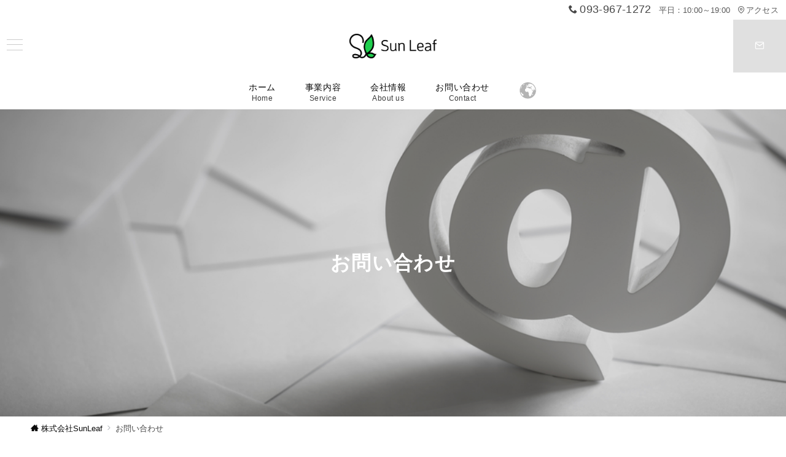

--- FILE ---
content_type: text/css
request_url: https://sunleaf-japan.com/wp-content/themes/emanon-premium/style.css?ver=1.0.1
body_size: 32911
content:
@charset "UTF-8";
/*
Theme Name: Emanon Premium
Text Domain: emanon-premium
Version: 1.3.1
Requires at least: 5.5
Description: Emanon Premiumは、CTA機能からランディングページまで様々な集客機能を有したビジネス専用のテーマです。配色設定からレイアウトの変更、フロントページのデザインなどテーマカスタマイズから設定が可能です。
Author: 株式会社イノ・コード
Author URI: https://innocord.co.jp/
Theme URI: https://wp-emanon.jp/emanon-premium/
License: GNU General Public License v2 or later
License URI: http://www.gnu.org/licenses/gpl-2.0.html
Text Domain: emanon-premium
*/

/**
 * [Object] slick slide
 *
 * @since 1.0.0
 * @package Emanon Premium
 */

.slider-item {
	position: relative;
}

.slick-slider {
	display: block;
	position: relative;
	box-sizing: border-box;
	-webkit-user-select: none;
	-moz-user-select: none;
	-ms-user-select: none;
	user-select: none;
	-webkit-touch-callout: none;
	-khtml-user-select: none;
	-ms-touch-action: pan-y;
	touch-action: pan-y;
	-webkit-tap-highlight-color: transparent;
	overflow: hidden;
	z-index: 1;
}

.slick-list {
	position: relative;
	display: block;
	margin: 0;
	padding: 0;
	overflow: hidden;
	z-index: 1;
}

.slick-list:focus {
	outline: none;
}

.slick-list.dragging {
	cursor: pointer;
	cursor: hand;
}

.slick-arrow {
	position: absolute;
	top: 50%;
	transform: translateY(-50%);
	padding: 0;
	z-index: 1000;
}

.slick-prev,
.slick-next {
	width: 1.45pc;
	height: 1.45pc;
	border-color: #3f5973;
	border-style: solid;
	border-width: 3px 3px 0 0;
	background-color: transparent;
	transition: all 0.2s ease-in;
	cursor: pointer;
}

.slick-prev {
	transform: rotate(-135deg);
}

.slick-next {
	transform: rotate(45deg);
}

.slick-prev:hover,
.slick-next:hover {
	background: initial;
	opacity: 0.8;
}

.slick-prev:focus,
.slick-next:focus {
	outline: none;
}

.slick-dots {
	margin-top: 16px;
	text-align: center;
}

.slick-dots li {
	display: inline-block;
	margin: 0 4px;
}

.slick-dots button {
	position: relative;
	height: 3px ;
	width: 30px;
	line-height: 1;
	padding: 0;
	border: none;
	outline: none;
	border-radius: 3px;
	cursor: pointer;
	vertical-align: middle;
	box-shadow: none;
	text-indent: 100%;
	white-space: nowrap;
	overflow: hidden;
	background-color: #b8bcc0;
	-webkit-transition: all 0.3s ease;
	transition: all 0.3s ease;
}

/**
 * [Object] YTPlayer.css
 *
 * jQuery YTPlayer.css 31-01-2018 設定
 *
 * @since 1.0.0
 * @package Emanon Premium
 */

.@font-face {
	font-family: ytpregular;
	src: url( font/ytp-regular.eot );
}

@font-face {
	font-family: ytpregular;
	src:url( [data-uri])format("woff"),url( font/ytp-regular.ttf )format( "truetype" );
	font-weight: 400;
	font-style: normal;
}

.mb_YTPBar,
.mb_YTPBar .buttonBar {
	box-sizing: border-box;
	left: 0;
	padding: 5px;
	width: 100%;
}
.mb_YTPBar .ytpicon {
	font-size: 1.33333rem;
	font-family: ytpregular;
}
.mb_YTPBar .mb_YTPUrl.ytpicon {
	font-size: 1.6rem;
}
.mb_YTPBar {
	transition: opacity 0.5s;
	display: block;
	height: 10px;
	bottom: 0;
	text-align: left;
	color: #efefef;
	opacity: 0.3;
	z-index: 1000;
}

.mb_YTPBar.visible,
.mb_YTPBar:hover {
	opacity: 1;
}
.mb_YTPBar .buttonBar {
	transition: all 0.5s;
	font: 12px/14px san-serif;
	position: absolute;
	top: -30px;
	height: 40px;
}

.mb_YTPBar:hover .buttonBar {
	background-color: rgba(0, 0, 0, 0.6);
}

.mb_YTPBar span {
	display: inline-block;
	font: 14px/20px sans-serif;
	position: relative;
	width: 30px;
	height: 25px;
	vertical-align: middle;
}

.mb_YTPBar span.mb_YTPTime {
	width: 130px;
}

.mb_YTPBar span.mb_OnlyYT {
	position: absolute;
	width: auto;
	display: block;
	top: 5px;
	right: 10px;
	cursor: pointer;
}

.mb_YTPBar span.mb_YTPUrl {
	position: absolute;
	width: auto;
	display: block;
	top: 6px;
	right: 10px;
	cursor: pointer;
}

.mb_YTPBar span.mb_OnlyYT {
	left: 300px;
	right: auto;
}

.mb_YTPBar .mb_YTPMuteUnmute,
.mb_YTPBar .mb_YTPPlayPause,
.mb_YTPlayer .mb_YTPBar .mb_YTPPlayPause img {
	cursor: pointer;
}

.mb_YTPBar .mb_YTPProgress {
	height: 10px;
	width: 100%;
	background-color: #222;
	bottom: 0;
	left: 0;
}

.mb_YTPBar .mb_YTPLoaded {
	height: 10px;
	width: 0;
	background-color: #444;
	left: 0;
}

.mb_YTPBar .mb_YTPseekbar {
	height: 10px;
	width: 0;
	background-color: #bb110e;
	bottom: 0;
	left: 0;
	box-shadow: rgba(82, 82, 82, 0.47)1px 1px 3px;
}

.mb_YTPBar .simpleSlider {
	position: relative;
	width: 100px;
	height: 10px;
	border: 1px solid #fff;
	overflow: hidden;
	box-sizing: border-box;
	margin-right: 10px;
	cursor: pointer !important;
	border-radius: 3px;
}

.mb_YTPBar.compact .simpleSlider {
	width: 40px;
}

.mb_YTPBar.compact span.mb_OnlyYT {
	left: 260px;
}

.mb_YTPBar .simpleSlider.muted {
	opacity: 0.3;
}

.mb_YTPBar .level {
	position: absolute;
	left: 0;
	bottom: 0;
	background-color: #fff;
	box-sizing: border-box;
}

.mb_YTPBar .level.horizontal {
	height: 100%;
	width: 0;
}

.mb_YTPBar .level.vertical {
	height: auto;
	width: 100%;
}

.YTPOverlay {
	z-index: -1;
}

/**
 * [font-face] icomoon
 *
 * @since 1.0.0
 * @package Emanon Premium
 */

[class^="icon-"], [class*="icon-"] {
	/* use !important to prevent issues with browser extensions that change fonts */
	font-family: "icomoon" !important;
	speak: none;
	font-style: normal;
	font-variant: normal;
	text-transform: none;
	line-height: 1;

	/* Better Font Rendering =========== */
	-webkit-font-smoothing: antialiased;
	-moz-osx-font-smoothing: grayscale;
}

.icon-database:before {
	content: "\e95f";
}
.icon-package:before {
	content: "\e9b9";
}
.icon-settings:before {
	content: "\e9ba";
}
.icon-tool:before {
	content: "\e9bb";
}
.icon-scissors:before {
	content: "\e995";
}
.icon-briefcase:before {
	content: "\e996";
}
.icon-users:before {
	content: "\e997";
}
.icon-tv:before {
	content: "\e998";
}
.icon-wifi:before {
	content: "\e999";
}
.icon-flag:before {
	content: "\e99a";
}
.icon-bell:before {
	content: "\e99d";
}
.icon-calendar:before {
	content: "\e99e";
}
.icon-compass:before {
	content: "\e99f";
}
.icon-cloud-drizzle:before {
	content: "\e9a0";
}
.icon-cloud-lightning:before {
	content: "\e9a1";
}
.icon-cloud-rain:before {
	content: "\e9a2";
}
.icon-cloud-snow:before {
	content: "\e9a3";
}
.icon-cloud:before {
	content: "\e9a4";
}
.icon-sun:before {
	content: "\e9a6";
}
.icon-sunrise:before {
	content: "\e9a7";
}
.icon-sunset:before {
	content: "\e9a8";
}
.icon-moon:before {
	content: "\e9a9";
}
.icon-wind:before {
	content: "\e9aa";
}
.icon-umbrella:before {
	content: "\e9ab";
}
.icon-eye:before {
	content: "\e9ac";
}
.icon-clipboard:before {
	content: "\e9ad";
}
.icon-file-text:before {
	content: "\e9ae";
}
.icon-file:before {
	content: "\e9af";
}
.icon-folder:before {
	content: "\e9b0";
}
.icon-camera:before {
	content: "\e9b1";
}
.icon-video:before {
	content: "\e9b2";
}
.icon-film:before {
	content: "\e9b3";
}
.icon-image:before {
	content: "\e9b4";
}
.icon-refresh-ccw:before {
	content: "\e9b5";
}
.icon-trending-down:before {
	content: "\e9b6";
}
.icon-trending-up:before {
	content: "\e9b7";
}
.icon-music:before {
	content: "\e9b8";
}
.icon-menu:before {
	content: "\e950";
}
.icon-controller:before {
	content: "\e91f";
}
.icon-palette:before {
	content: "\e904";
}
.icon-brush:before {
	content: "\e920";
}
.icon-hammer:before {
	content: "\e91d";
}
.icon-cake:before {
	content: "\e905";
}
.icon-diamond:before {
	content: "\e906";
}
.icon-storefront:before {
	content: "\e907";
}
.icon-menu-book:before {
	content: "\e908";
}
.icon-deck:before {
	content: "\e909";
}
.icon-bar:before {
	content: "\e90a";
}
.icon-restaurant:before {
	content: "\e90b";
}
.icon-big-pot:before {
	content: "\e912";
}
.icon-smoking-rooms:before {
	content: "\e90c";
}
.icon-smoke-free:before {
	content: "\e90d";
}
.icon-child-friendly:before {
	content: "\e90e";
}
.icon-globe:before {
	content: "\e98f";
}
.icon-flight:before {
	content: "\e90f";
}
.icon-bathtub:before {
	content: "\e910";
}
.icon-hotel:before {
	content: "\e911";
}
.icon-alarm:before {
	content: "\e921";
}
.icon-power-off:before {
	content: "\e913";
}
.icon-power:before {
	content: "\e914";
}
.icon-battery-full:before {
	content: "\e915";
}
.icon-watch:before {
	content: "\e916";
}
.icon-glasses:before {
	content: "\e917";
}
.icon-fitness:before {
	content: "\e918";
}
.icon-scale:before {
	content: "\e919";
}
.icon-t-shirt:before {
	content: "\e990";
}
.icon-dress:before {
	content: "\e91a";
}
.icon-key:before {
	content: "\e991";
}
.icon-work:before {
	content: "\e91b";
}
.icon-couch:before {
	content: "\e91c";
}
.icon-wc:before {
	content: "\e91e";
}
.icon-travel-walk:before {
	content: "\e992";
}
.icon-wheelchair:before {
	content: "\e922";
}
.icon-keyboard:before {
	content: "\e923";
}
.icon-table:before {
	content: "\e927";
}
.icon-thermometer:before {
	content: "\e993";
}
.icon-droplet:before {
	content: "\e924";
}
.icon-printer:before {
	content: "\e925";
}
.icon-close:before {
	content: "\e926";
}
.icon-arrow-down-left:before {
	content: "\e981";
}
.icon-arrow-down-right:before {
	content: "\e982";
}
.icon-arrow-up-left:before {
	content: "\e983";
}
.icon-arrow-up-right:before {
	content: "\e984";
}
.icon-plus:before {
	content: "\e985";
}
.icon-minus:before {
	content: "\e986";
}
.icon-check-circle1:before {
	content: "\e928";
}
.icon-check-square1:before {
	content: "\e929";
}
.icon-chevron-circle-left:before {
	content: "\e92a";
}
.icon-chevron-circle-right:before {
	content: "\e92b";
}
.icon-chevron-circle-up:before {
	content: "\e92c";
}
.icon-chevron-circle-down:before {
	content: "\e92d";
}
.icon-circle:before {
	content: "\e903";
}
.icon-circle-regular:before {
	content: "\e902";
}
.icon-dot-circle-solid:before {
	content: "\e900";
}
.icon-dot-circle-regular:before {
	content: "\e901";
}
.icon-seedling:before {
	content: "\e92e";
}
.icon-clover:before {
	content: "\e92f";
}
.icon-favorite-border:before {
	content: "\e930";
}
.icon-favorite:before {
	content: "\e93d";
}
.icon-question:before {
	content: "\e931";
}
.icon-question-circle:before {
	content: "\e932";
}
.icon-dollar-sign:before {
	content: "\e933";
}
.icon-yen-sign:before {
	content: "\e934";
}
.icon-credit-card:before {
	content: "\e935";
}
.icon-layout:before {
	content: "\e94d";
}
.icon-trash:before {
	content: "\e94e";
}
.icon-location:before {
	content: "\e994";
}
.icon-quote-right:before {
	content: "\e936";
}
.icon-quote-left:before {
	content: "\e937";
}
.icon-server:before {
	content: "\e938";
}
.icon-paw:before {
	content: "\e939";
}
.icon-security:before {
	content: "\e94f";
}
.icon-striped:before {
	content: "\e93a";
}
.icon-ribbon:before {
	content: "\e93b";
}
.icon-award:before {
	content: "\e93c";
}
.icon-trophy:before {
	content: "\e93e";
}
.icon-gift:before {
	content: "\e975";
}
.icon-coffee:before {
	content: "\e976";
}
.icon-office:before {
	content: "\e95d";
}
.icon-user:before {
	content: "\e961";
}
.icon-monitor:before {
	content: "\e95e";
}
.icon-laptop:before {
	content: "\e957";
}
.icon-mobile:before {
	content: "\e958";
}
.icon-tablet:before {
	content: "\e95a";
}
.icon-refresh-cw:before {
	content: "\e93f";
}
.icon-chevron-left:before {
	content: "\e940";
}
.icon-chevron-right:before {
	content: "\e941";
}
.icon-chevron-up:before {
	content: "\e942";
}
.icon-chevron-down:before {
	content: "\e943";
}
.icon-arrow-left:before {
	content: "\e944";
}
.icon-arrow-right:before {
	content: "\e945";
}
.icon-arrow-up:before {
	content: "\e946";
}
.icon-arrow-down:before {
	content: "\e947";
}
.icon-read-arrow-left:before {
	content: "\e948";
}
.icon-read-arrow-right:before {
	content: "\e94c";
}
.icon-corner-right-up:before {
	content: "\e949";
}
.icon-corner-left-down:before {
	content: "\e94a";
}
.icon-corner-up-left:before {
	content: "\e94b";
}
.icon-corner-down-right:before {
	content: "\e951";
}
.icon-search:before {
	content: "\e960";
}
.icon-arrow-left-circle:before {
	content: "\e952";
}
.icon-arrow-right-circle:before {
	content: "\e953";
}
.icon-arrow-up-circle:before {
	content: "\e954";
}
.icon-arrow-down-circle:before {
	content: "\e955";
}
.icon-check-circle:before {
	content: "\e956";
}
.icon-check-square:before {
	content: "\e959";
}
.icon-checkmark:before {
	content: "\ea10";
}
.icon-upload:before {
	content: "\e95b";
}
.icon-download:before {
	content: "\e95c";
}
.icon-chart-bar:before {
	content: "\e962";
}
.icon-stats-dots:before {
	content: "\e99b";
}
.icon-stats-bars:before {
	content: "\e99c";
}
.icon-chart-area:before {
	content: "\e963";
}
.icon-pie-chart:before {
	content: "\e964";
}
.icon-clock:before {
	content: "\e965";
}
.icon-hand-point-right:before {
	content: "\e966";
}
.icon-hand-point-down:before {
	content: "\e967";
}
.icon-bubbles:before {
	content: "\e970";
}
.icon-bubble-right:before {
	content: "\e968";
}
.icon-bubble-left:before {
	content: "\e96e";
}
.icon-edit:before {
	content: "\e969";
}
.icon-edit-2:before {
	content: "\e96a";
}
.icon-bookmark:before {
	content: "\e96b";
}
.icon-external-link:before {
	content: "\e96c";
}
.icon-link:before {
	content: "\e96d";
}
.icon-paperclip:before {
	content: "\e96f";
}
.icon-lock:before {
	content: "\e971";
}
.icon-mail:before {
	content: "\e972";
}
.icon-phone:before {
	content: "\e973";
}
.icon-send:before {
	content: "\e974";
}
.icon-smile:before {
	content: "\e9e1";
}
.icon-neutral:before {
	content: "\e9f7";
}
.icon-sad:before {
	content: "\e9e5";
}
.icon-star-empty:before {
	content: "\e9d7";
}
.icon-star-half:before {
	content: "\e9d8";
}
.icon-star-full:before {
	content: "\e9d9";
}
.icon-alert-triangle:before {
	content: "\e977";
}
.icon-alert-circle:before {
	content: "\e978";
}
.icon-x-circle:before {
	content: "\e979";
}
.icon-copyright:before {
	content: "\e97a";
}
.icon-shopping-cart:before {
	content: "\e97b";
}
.icon-truck:before {
	content: "\e97c";
}
.icon-qrcode:before {
	content: "\e97d";
}
.icon-insert-template:before {
	content: "\ea72";
}
.icon-grid:before {
	content: "\e97e";
}
.icon-share:before {
	content: "\e97f";
}
.icon-map-pin:before {
	content: "\e980";
}
.icon-sphere:before {
	content: "\e9c9";
}
.icon-lightbulb:before {
	content: "\e987";
}
.icon-home:before {
	content: "\e988";
}
.icon-rocket:before {
	content: "\e9a5";
}
.icon-crown:before {
	content: "\e989";
}
.icon-bullhorn:before {
	content: "\e98a";
}
.icon-twitter:before {
	content: "\ea96";
}
.icon-facebook-square:before {
	content: "\e98b";
}
.icon-facebook:before {
	content: "\ea90";
}
.icon-youtube-square:before {
	content: "\ea9d";
}
.icon-youtube:before {
	content: "\ea9e";
}
.icon-instagram:before {
	content: "\ea92";
}
.icon-hatena-square:before {
	content: "\e98c";
}
.icon-pocket:before {
	content: "\e98d";
}
.icon-line:before {
	content: "\e98e";
}
.icon-pinterest:before {
	content: "\ead1";
}
.icon-linkedin:before {
	content: "\eaca";
}
.icon-rss:before {
	content: "\ea9b";
}
.icon-wordpress:before {
	content: "\eab4";
}
.icon-hatena:before {
	content: "B!";
	font-family: "Quicksand","Arial",sans-serif;
	font-weight: bold;
}

	/* After =========== */
.icon-database-after::after {
	content: "\e95f";
}
.icon-package-after::after {
	content: "\e9b9";
}
.icon-settings-after::after {
	content: "\e9ba";
}
.icon-tool-after::after {
	content: "\e9bb";
}
.icon-scissors-after::after {
	content: "\e995";
}
.icon-briefcase-after::after {
	content: "\e996";
}
.icon-users-after::after {
	content: "\e997";
}
.icon-tv-after::after {
	content: "\e998";
}
.icon-wifi-after::after {
	content: "\e999";
}
.icon-flag-after::after {
	content: "\e99a";
}
.icon-bell-after::after {
	content: "\e99d";
}
.icon-calendar-after::after {
	content: "\e99e";
}
.icon-compass-after::after {
	content: "\e99f";
}
.icon-cloud-drizzle-after::after {
	content: "\e9a0";
}
.icon-cloud-lightning-after::after {
	content: "\e9a1";
}
.icon-cloud-rain-after::after {
	content: "\e9a2";
}
.icon-cloud-snow-after::after {
	content: "\e9a3";
}
.icon-cloud-after::after {
	content: "\e9a4";
}
.icon-sun-after::after {
	content: "\e9a6";
}
.icon-sunrise-after::after {
	content: "\e9a7";
}
.icon-sunset-after::after {
	content: "\e9a8";
}
.icon-moon-after::after {
	content: "\e9a9";
}
.icon-wind-after::after {
	content: "\e9aa";
}
.icon-umbrella-after::after {
	content: "\e9ab";
}
.icon-eye-after::after {
	content: "\e9ac";
}
.icon-clipboard-after::after {
	content: "\e9ad";
}
.icon-file-text-after::after {
	content: "\e9ae";
}
.icon-file-after::after {
	content: "\e9af";
}
.icon-folder-after::after {
	content: "\e9b0";
}
.icon-camera-after::after {
	content: "\e9b1";
}
.icon-video-after::after {
	content: "\e9b2";
}
.icon-film-after::after {
	content: "\e9b3";
}
.icon-image-after::after {
	content: "\e9b4";
}
.icon-refresh-ccw-after::after {
	content: "\e9b5";
}
.icon-trending-down-after::after {
	content: "\e9b6";
}
.icon-trending-up-after::after {
	content: "\e9b7";
}
.icon-music-after::after {
	content: "\e9b8";
}
.icon-menu-after::after {
	content: "\e950";
}
.icon-controller-after::after {
	content: "\e91f";
}
.icon-palette-after::after {
	content: "\e904";
}
.icon-brush-after::after {
	content: "\e920";
}
.icon-hammer-after::after {
	content: "\e91d";
}
.icon-cake-after::after {
	content: "\e905";
}
.icon-diamond-after::after {
	content: "\e906";
}
.icon-storefront-after::after {
	content: "\e907";
}
.icon-menu-book-after::after {
	content: "\e908";
}
.icon-deck-after::after {
	content: "\e909";
}
.icon-bar-after::after {
	content: "\e90a";
}
.icon-restaurant-after::after {
	content: "\e90b";
}
.icon-big-pot-after::after {
	content: "\e912";
}
.icon-smoking-rooms-after::after {
	content: "\e90c";
}
.icon-smoke-free-after::after {
	content: "\e90d";
}
.icon-child-friendly-after::after {
	content: "\e90e";
}
.icon-globe-after::after {
	content: "\e98f";
}
.icon-flight-after::after {
	content: "\e90f";
}
.icon-bathtub-after::after {
	content: "\e910";
}
.icon-hotel-after::after {
	content: "\e911";
}
.icon-alarm-after::after {
	content: "\e921";
}
.icon-power-off-after::after {
	content: "\e913";
}
.icon-power-after::after {
	content: "\e914";
}
.icon-battery-full-after::after {
	content: "\e915";
}
.icon-watch-after::after {
	content: "\e916";
}
.icon-glasses-after::after {
	content: "\e917";
}
.icon-fitness-after::after {
	content: "\e918";
}
.icon-scale-after::after {
	content: "\e919";
}
.icon-t-shirt-after::after {
	content: "\e990";
}
.icon-dress-after::after {
	content: "\e91a";
}
.icon-key-after::after {
	content: "\e991";
}
.icon-work-after::after {
	content: "\e91b";
}
.icon-couch-after::after {
	content: "\e91c";
}
.icon-wc-after::after {
	content: "\e91e";
}
.icon-travel-walk-after::after {
	content: "\e992";
}
.icon-wheelchair-after::after {
	content: "\e922";
}
.icon-keyboard-after::after {
	content: "\e923";
}
.icon-table-after::after {
	content: "\e927";
}
.icon-thermometer-after::after {
	content: "\e993";
}
.icon-droplet-after::after {
	content: "\e924";
}
.icon-printer-after::after {
	content: "\e925";
}
.icon-close-after::after {
	content: "\e926";
}
.icon-arrow-down-left-after::after {
	content: "\e981";
}
.icon-arrow-down-right-after::after {
	content: "\e982";
}
.icon-arrow-up-left-after::after {
	content: "\e983";
}
.icon-arrow-up-right-after::after {
	content: "\e984";
}
.icon-plus-after::after {
	content: "\e985";
}
.icon-minus-after::after {
	content: "\e986";
}
.icon-check-circle1-after::after {
	content: "\e928";
}
.icon-check-square1-after::after {
	content: "\e929";
}
.icon-chevron-circle-left-after::after {
	content: "\e92a";
}
.icon-chevron-circle-right-after::after {
	content: "\e92b";
}
.icon-chevron-circle-up-after::after {
	content: "\e92c";
}
.icon-chevron-circle-down-after::after {
	content: "\e92d";
}
.icon-circle-after::after {
	content: "\e903";
}
.icon-circle-regular-after::after {
	content: "\e902";
}
.icon-dot-circle-solid-after::after {
	content: "\e900";
}
.icon-dot-circle-regular-after::after {
	content: "\e901";
}
.icon-seedling-after::after {
	content: "\e92e";
}
.icon-clover-after::after {
	content: "\e92f";
}
.icon-favorite-border-after::after {
	content: "\e930";
}
.icon-favorite-after::after {
	content: "\e93d";
}
.icon-question-after::after {
	content: "\e931";
}
.icon-question-circle-after::after {
	content: "\e932";
}
.icon-dollar-sign-after::after {
	content: "\e933";
}
.icon-yen-sign-after::after {
	content: "\e934";
}
.icon-credit-card-after::after {
	content: "\e935";
}
.icon-layout-after::after {
	content: "\e94d";
}
.icon-trash-after::after {
	content: "\e94e";
}
.icon-location-after::after {
	content: "\e994";
}
.icon-quote-right-after::after {
	content: "\e936";
}
.icon-quote-left-after::after {
	content: "\e937";
}
.icon-server-after::after {
	content: "\e938";
}
.icon-paw-after::after {
	content: "\e939";
}
.icon-security-after::after {
	content: "\e94f";
}
.icon-striped-after::after {
	content: "\e93a";
}
.icon-ribbon-after::after {
	content: "\e93b";
}
.icon-award-after::after {
	content: "\e93c";
}
.icon-trophy-after::after {
	content: "\e93e";
}
.icon-gift-after::after {
	content: "\e975";
}
.icon-coffee-after::after {
	content: "\e976";
}
.icon-office-after::after {
	content: "\e95d";
}
.icon-user-after::after {
	content: "\e961";
}
.icon-monitor-after::after {
	content: "\e95e";
}
.icon-laptop-after::after {
	content: "\e957";
}
.icon-mobile-after::after {
	content: "\e958";
}
.icon-tablet-after::after {
	content: "\e95a";
}
.icon-refresh-cw-after::after {
	content: "\e93f";
}
.icon-chevron-left-after::after {
	content: "\e940";
}
.icon-chevron-right-after::after {
	content: "\e941";
}
.icon-chevron-up-after::after {
	content: "\e942";
}
.icon-chevron-down-after::after {
	content: "\e943";
}
.icon-arrow-left-after::after {
	content: "\e944";
}
.icon-arrow-right-after::after {
	content: "\e945";
}
.icon-arrow-up-after::after {
	content: "\e946";
}
.icon-arrow-down-after::after {
	content: "\e947";
}
.icon-read-arrow-left-after::after {
	content: "\e948";
}
.icon-read-arrow-right-after::after {
	content: "\e94c";
}
.icon-corner-right-up-after::after {
	content: "\e949";
}
.icon-corner-left-down-after::after {
	content: "\e94a";
}
.icon-corner-up-left-after::after {
	content: "\e94b";
}
.icon-corner-down-right-after::after {
	content: "\e951";
}
.icon-search-after::after {
	content: "\e960";
}
.icon-arrow-left-circle-after::after {
	content: "\e952";
}
.icon-arrow-right-circle-after::after {
	content: "\e953";
}
.icon-arrow-up-circle-after::after {
	content: "\e954";
}
.icon-arrow-down-circle-after::after {
	content: "\e955";
}
.icon-check-circle-after::after {
	content: "\e956";
}
.icon-check-square-after::after {
	content: "\e959";
}
.icon-checkmark-after::after {
	content: "\ea10";
}
.icon-upload-after::after {
	content: "\e95b";
}
.icon-download-after::after {
	content: "\e95c";
}
.icon-chart-bar-after::after {
	content: "\e962";
}
.icon-stats-dots-after::after {
	content: "\e99b";
}
.icon-stats-bars-after::after {
	content: "\e99c";
}
.icon-chart-area-after::after {
	content: "\e963";
}
.icon-pie-chart-after::after {
	content: "\e964";
}
.icon-clock-after::after {
	content: "\e965";
}
.icon-hand-point-right-after::after {
	content: "\e966";
}
.icon-hand-point-down-after::after {
	content: "\e967";
}
.icon-bubbles-after::after {
	content: "\e970";
}
.icon-bubble-right-after::after {
	content: "\e968";
}
.icon-bubble-left-after::after {
	content: "\e96e";
}
.icon-edit-after::after {
	content: "\e969";
}
.icon-edit-2-after::after {
	content: "\e96a";
}
.icon-bookmark-after::after {
	content: "\e96b";
}
.icon-external-link-after::after {
	content: "\e96c";
}
.icon-link-after::after {
	content: "\e96d";
}
.icon-paperclip-after::after {
	content: "\e96f";
}
.icon-lock-after::after {
	content: "\e971";
}
.icon-mail-after::after {
	content: "\e972";
}
.icon-phone-after::after {
	content: "\e973";
}
.icon-send-after::after {
	content: "\e974";
}
.icon-smile-after::after {
	content: "\e9e1";
}
.icon-neutral-after::after {
	content: "\e9f7";
}
.icon-sad-after::after {
	content: "\e9e5";
}
.icon-star-empty-after::after {
	content: "\e9d7";
}
.icon-star-half-after::after {
	content: "\e9d8";
}
.icon-star-full-after::after {
	content: "\e9d9";
}
.icon-alert-triangle-after::after {
	content: "\e977";
}
.icon-alert-circle-after::after {
	content: "\e978";
}
.icon-x-circle-after::after {
	content: "\e979";
}
.icon-copyright-after::after {
	content: "\e97a";
}
.icon-shopping-cart-after::after {
	content: "\e97b";
}
.icon-truck-after::after {
	content: "\e97c";
}
.icon-qrcode-after::after {
	content: "\e97d";
}
.icon-insert-template-after::after {
	content: "\ea72";
}
.icon-grid-after::after {
	content: "\e97e";
}
.icon-share-after::after {
	content: "\e97f";
}
.icon-map-pin-after::after {
	content: "\e980";
}
.icon-sphere-after::after {
	content: "\e9c9";
}
.icon-lightbulb-after::after {
	content: "\e987";
}
.icon-home-after::after {
	content: "\e988";
}
.icon-rocket-after::after {
	content: "\e9a5";
}
.icon-crown-after::after {
	content: "\e989";
}
.icon-bullhorn-after::after {
	content: "\e98a";
}
.icon-twitter-after::after {
	content: "\ea96";
}
.icon-facebook-square-after::after {
	content: "\e98b";
}
.icon-facebook-after::after {
	content: "\ea90";
}
.icon-youtube-square-after::after {
	content: "\ea9d";
}
.icon-youtube-after::after {
	content: "\ea9e";
}
.icon-instagram-after::after {
	content: "\ea92";
}
.icon-hatena-square-after::after {
	content: "\e98c";
}
.icon-pocket-after::after {
	content: "\e98d";
}
.icon-line-after::after {
	content: "\e98e";
}
.icon-pinterest-after::after {
	content: "\ead1";
}
.icon-linkedin-after::after {
	content: "\eaca";
}
.icon-rss-after::after {
	content: "\ea9b";
}
.icon-wordpress-after::after {
	content: "\eab4";
}
.icon-hatena-after::after {
	content: "B!";
	font-family: "Quicksand","Arial",sans-serif;
	font-weight: bold;
}

/**
 * [Foundation] Wordpress widget
 *
 * @since 1.0.0
 * @package Emanon Premium
 */

/* ------ Widget select ------ */
.widget select {
	width: 100%;
	height: 37px;
	padding-top: 0;
	padding-bottom: 0;
	padding-right: 12px;
	padding-left: 12px;
	color: #828990;
}

/* ------ Widget textwidget  ------ */
.textwidget p {
	margin-top: 8px;
	margin-bottom: 8px;
}

.textwidget p:first-child {
	margin-top: 0;
}

.textwidget p:last-child {
	margin-bottom: 0;
}

/* ------ Widget media gallery  ------ */
.widget_media_gallery {
	margin-bottom: 0;
}

.widget_media_gallery .gallery {
	display: flex;
	flex-wrap: wrap;
	justify-content: space-between;
}

.widget_media_gallery .gallery-item {
	position: relative;
	height: 100%;
	width: 33.333%;
	overflow: hidden;
}

.widget_media_gallery .gallery-item .gallery-icon {
	overflow: hidden;
}

.widget_media_gallery .gallery-item .gallery-icon a img {
	display: inline-block;
	transform: scale(1);
	transition: all 0.3s ease;
	overflow: hidden;
}

.widget_media_gallery .gallery-item .gallery-icon a:hover img {
	transform: scale(1.1);
}

.widget_media_gallery .gallery-item figcaption {
	padding: 8px;
	text-align: center;
	font-size: 0.72727rem;
}

/* ------ Widget calendar ------ */
.widget_calendar table {
	width: 100%;
	text-align: center;
}

.widget_calendar caption {
	padding-bottom: 4px;
	letter-spacing: 0.04em;
	font-weight: bold;
}

.widget_calendar thead th {
	font-weight: 500;
}

.widget_calendar table th,
.widget_calendar table td {
	background-color: transparent;
	border: none;
	line-height: 1;
	padding: 4px;
}

.widget_calendar #today {
	font-weight: bold;
}

.wp-calendar-nav {
	display: flex;
	justify-content: space-between;
}

.wp-calendar-nav-prev a,
.wp-calendar-nav-next a {
	display: block;
	font-size: 0.88889rem;
	transition: all 0.3s ease;
}

.wp-calendar-nav-next:hover a {
	transform: translateX(4px);
}

.wp-calendar-nav-prev:hover a {
	transform: translateX(-4px);
}

/* ------ Widget recent comments ------ */
.widget_recent_comments .recentcomments {
	display: block;
	padding-bottom: 8px;
	transition: all 0.3s ease;
}

.widget_recent_comments .recentcomments:hover {
	transform: translateX(4px);
}

.widget_recent_comments .recentcomments:last-child {
	padding-bottom: 0;
}

/* ------ Widget tagcloud posts ------ */
.tagcloud a {
	display: inline-block;
	margin-right: 4px;
	margin-top: 8px;
	margin-bottom: 4px;
	padding-top: 2px;
	padding-bottom: 2px;
	padding-right: 16px;
	padding-left: 16px;
	border-radius: 30px;
	line-height: 1.8;
	border: solid 1px #e5e7e8;
	letter-spacing: 0.04em;
	text-decoration: none;
	font-size: 0.72727rem !important;
	color: #484848;
}

.tagcloud a::before {
	margin-right: 4px;
	content: "#";
}

/* ------ Widget nav menu ------ */
.widget_nav_menu .menu-item a {
	display: block;
	position: relative;
	line-height: 32px;
	transition: all 0.3s ease;
}

.widget_nav_menu .menu-item a:hover {
	transform: translateX(4px);
}

.widget_nav_menu .menu-item [class^="icon-"] {
	padding-right: 4px;
	font-size: 0.8em;
}

.widget_nav_menu .sub-menu {
	font-size: 0.88889rem;
}

.widget_nav_menu .sub-menu .menu-item {
	border-bottom: none;
	font-size: 0.88889rem;
	opacity: 0.9;
}

.widget_nav_menu .sub-menu .menu-item:last-child {
	padding-bottom: 0;
}

.widget_nav_menu .menu-description {
	padding-left: 8px;
	font-weight: 200;
	opacity: 0.8;
}

/* ------ Widget categories ------ */
.widget_categories .cat-item a {
	position: relative;
	line-height: 32px;
}

.widget_categories .cat-item a .count {
	position: absolute;
	top: 50%;
	right: 0;
	transform: translateY(-50%);
	line-height: 18px;
	width: 20px;
	border: solid 1px #e5e7e8;
	text-align: center;
	font-size: 0.66667rem;
	color: #e5e7e8;
}

.widget_categories .cat-item a {
	display: block;
	transition: all 0.3s ease;
}

.widget_categories .cat-item > a:hover {
	transform: translateX(4px);
}

.widget_categories .children .cat-item {
	line-height: 1.8;
	font-size: 0.88889rem;
	opacity: 0.9;
}

/* ------ Widget archive ------ */
.widget_archive li {
	line-height: 32px;
}

.widget_archive li::after {
	display: block;
	clear: both;
	content: "";
}

.widget_archive li:last-child {
	border-bottom: none;
}

.widget_archive li a {
	display: block;
	transition: all 0.3s ease;
}

.widget_archive li a {
	position: relative;
	line-height: 32px;
}

.widget_archive li a .count {
	position: absolute;
	top: 50%;
	right: 0;
	transform: translateY(-50%);
	line-height: 18px;
	width: 20px;
	border: solid 1px #e5e7e8;
	text-align: center;
	font-size: 0.66667rem;
	color: #e5e7e8;
}

.widget_archive li > a:hover {
	transform: translateX(2px);
}

/* ------ Widget recent | Widget pages ------ */
.widget_recent_entries li,
.widget_pages .page_item {
	position: relative;
	margin-bottom: 8px;
	padding-bottom: 8px;
	border-bottom: 1px solid #e5e7e8;
}

.widget_recent_entries li:last-child,
.widget_pages .page_item:last-child {
	margin-bottom: 0;
	padding-bottom: 0;
	border-bottom: none;
}

.widget_recent_entries li a,
.widget_recent_entries li .post-date,
.widget_pages .page_item a {
	display: block;
	transition: all 0.3s ease;
}

.widget_recent_entries li a:hover,
.widget_recent_entries li a:hover + .post-date,
.widget_pages .page_item a:hover {
	transform: translateX(4px)
}

.widget_recent_entries .post-date {
	font-size: 0.72727rem;
	color: #828990;
}

.widget_pages .page_item .children:first-child {
	margin-bottom: 8px;
}

.widget_pages .page_item .children .page_item {
	margin-bottom: 0;
	padding-top: 8px;
	padding-bottom: 0;
	padding-left: 12px;
	border-bottom: none;
	font-size: 0.88889rem;
}

/* ------ Widget meta ------ */
.widget_meta li a {
	display: block;
	line-height: 32px;
	transition: all 0.3s ease;
}

.widget_meta li a:hover {
	transform: translateX(4px)
}

.widget_meta li a::before {
	opacity: 0.7;
}

.widget_meta li a:hover::before {
	visibility: visible;
	left: -14px;
	opacity: 1;
}

/**
 * [Foundation] Wordpress
 *
 * @since 1.0.0
 * @package Emanon Premium
 */

/* Alignments */
.alignleft {
	float: left;
	margin-bottom: 40px;
}

.alignright {
	float: right;
	margin-bottom: 40px;
}

.aligncenter {
	clear: both;
	display: block;
	margin-left: auto;
	margin-right: auto;
}

.alignwide {
	clear: both;
}

/* Accessibility */
.screen-reader-text {
	position: absolute !important;
	clip: rect(1px, 1px, 1px, 1px);
	height: 1px;
	width: 1px;
	overflow: hidden;
	word-wrap: normal !important;
}

.screen-reader-text:focus {
	clip: auto !important;
	clip-path: none;
	display: block;
	padding: 8px 16px;
	height: auto;
	width: auto;
	line-height: normal;
	border-radius: 3px;
	box-shadow: 0 0 2px 2px rgba(0, 0, 0, 0.6);
	text-decoration: none;
	background-color: #f1f1f1;
	color: #21759b;
	z-index: 100000;/* Above WP toolbar. */
}

/* Gallery */
.gallery-caption {
	display: block;
	font-size: 0.8rem;
}

/* Comment */
.comment-area {
	margin-top: 48px;
}

.comment-title {
	font-size: 1.14286rem;
	font-weight: bold;
}

.comment-title .icon-bubbles {
	padding-right: 8px;
}

.comment-meta {
	margin: 0 0 16px 0;
}

.comment-meta a {
	color: #333;
}

.comment-meta cite {
	font-style: normal;
}

.comment-date {
	display: block;
	margin-top: 8px;
	color: #484848;
	font-size: 0.72727rem;
}

.comment-edit {
	text-align: right;
}

.comment-edit-link {
	font-size: 0.72727rem;
}

.comment-text {
	overflow: hidden;
	font-size: 0.88889rem;
}

.comment-text > :not(h1):not(h2):not(h3):not(h4):not(h5):not(h6) {
	margin-bottom: 32px;
}

.comment-text > h2 {
	margin-top: 56px;
	margin-bottom: 32px;
	line-height: 1.6;
}

.comment-text > h3 {
	margin-top: 48px;
	margin-bottom: 32px;
	line-height: 1.33333;
}

.comment-text > h4 {
	margin-top: 40px;
	margin-bottom: 1.5rem;
	line-height: 1.14286;
}

.comment-text > h5 {
	margin-top: 12px;
	margin-bottom: 12px;
	line-height: 1.14286;
}

.comment-text > h6 {
	margin-top: 12px;
	margin-bottom: 12px;
	line-height: 1.14286;
}

.comment-text ul,
.comment-text ol {
	padding-left: 16px;
}

.comment-text ul {
	list-style: disc;
}

.comment-text ul ul {
	list-style-type: circle;
}

.comment-text ol {
	list-style: decimal;
}

.comment-text li {
	line-height: 2;
}

.comment-text li > ul,
.comment-text li > ol {
	padding-left: 24px;
}

.comment-text dt {
	font-weight: 700;
}

.comment-text dd {
	margin-bottom: 16px;
}

.comment {
	margin-top: 16px;
	padding: 16px 0;
	border-top: 1px solid #e5e7e8;
}

.comment:first-child {
	border-top: none;
}

.comment-author img {
	float: left;
	width: 60px;
	height: 60px;
	margin-right: 24px;
	border-radius: 50%;
}

.comment-reply {
	float: right;
	font-size: 0.72727rem;
}

.comment-reply a,
.comment-reply a:hover {
	color: #fff
}

.comment-reply-link {
	padding: 4px 8px;
	border-radius: 3px;
}

.children .comment-author img {
	width: 48px;
	height: 48px;
}

.comment .children {
	position: relative;
	margin: 16px 0 0 20px;
}

.comment .children .comment {
	margin-bottom: 16px;
}

.comment .children .comment::before {
	position: absolute;
	top: 12px;
	left: -20px;
	content: "\e951";
	font-family: "icomoon";
	color: #b8bcc0;
}

.bypostauthor .cite {
	border: 1px solid #b8bcc0;
}

.comment-reply-title {
	font-size: 1rem
}

.comment-form {
	padding: 16px 0;
}

.comment-form .required {
	font-size: 0.72727rem;
	color: #dc3545;
}

.comment-page-link {
	margin-bottom: 1em;
	padding-bottom: 1em;
	text-align: center;
}

.logged-in-as {
	margin-bottom: 16px;
}

.comment-respond label {
	margin-top: 8px;
	margin-bottom: 8px;
	font-size: 0.72727rem;
}

.comment-notes {
	margin-bottom: 16px;
	font-size: 0.72727rem;
}

.comment-form-cookies-consent {
	margin-bottom: 16px;
	font-size: 0.72727rem;
}

.comment-form-cookies-consent input {
	margin-right: 4px;
}

.comment-form-comment textarea {
	margin-bottom: 16px;
	width: 100%;
	font-size: 1rem
}

.comment-form input[type="text"],
.comment-form input[type="email"] {
	margin-bottom: 16px;
	width: 100%;
}

.comment-form #siteguard_captcha {
	margin-bottom: 16px;
	width: 15%;
}

.comment-rating {
	margin-bottom: 16px;
}

.comment-rating label {
	margin-right: 4px;
}

/**
 * [Foundation] Wordpress block
 *
 * @since 1.0.0
 * @package Emanon Premium
 */

/* 段落 */
p.has-background:not([class*="is-style-paragraph__"]) {
	padding-right: 16px;
	padding-left: 16px;
	padding-top: 8px;
	padding-bottom: 8px;
	border-radius: 3px;
}

/* 埋め込み */
.wp-block-embed {
	margin: auto;
	max-width: 100%;
}

.wp-block-embed iframe {
	max-width: 100%;
}

.alignwide.wp-block-embed,
.alignfull.wp-block-embed {
	max-width: 100%;
}

/* カラムレイアウト */
.wp-block-columns {
	margin-bottom: 0;
}

/* タブレット未満 */
@media screen and ( max-width: 767px ) {
.wp-block-embed  blockquote {
	padding: 0;
}
/* カラムレイアウト */
.wp-block-column:not(:first-child) {
	margin-top: 32px;
}
}

@media screen and ( min-width: 768px ) {
.wp-block-embed {
	max-width: 480px;
}

.wp-block-embed__wrapper .twitter-tweet,
.wp-block-embed__wrapper .instagram-media{
	max-width: 480px !important;
}

.wp-block-embed-facebook iframe {
	max-width: 480px;
}

.wp-block-embed-facebook.alignwide iframe,
.wp-block-embed-facebook.alignfull iframe {
	max-width: 100% !important;
}

.wp-block-embed-wordpress,
.wp-block-embed-facebook {
	text-align: center;
}

.instagram-media-rendered,
.twitter-tweet-rendered {
	margin-right: auto !important;
	margin-left: auto !important;
}
}

/* iframeのaspect比率 */
.wp-embed-aspect-16-9 .wp-block-embed__wrapper {
	position: relative;
	width: 100%;
	height: 0;
	padding-bottom: 56.25%;
}

.wp-embed-aspect-9-16 .wp-block-embed__wrapper{
	position: relative;
	width: 100%;
	height: 0;
	padding-bottom: 75%;
}

.wp-block-embed-slideshare.wp-embed-aspect-1-1 .wp-block-embed__wrapper{
	position: relative;
	width: 100%;
	height: 0;
	padding-bottom: 56.25%;
}

.wp-embed-aspect-9-16 .wp-block-embed__wrapper iframe,
.wp-embed-aspect-16-9 .wp-block-embed__wrapper iframe,
.wp-block-embed-slideshare.wp-embed-aspect-1-1 .wp-block-embed__wrapper iframe {
	position: absolute;
	top: 0;
	left: 0;
	width: 100%;
	height: 100%;
}

/* 検索ブロック*/
.wp-block-search .wp-block-search__label {
	display: block;
	margin-bottom: 8px;
	letter-spacing: 0.1em;
	font-size: 0.88889rem;
}

.wp-block-search .wp-block-search__input {
	height: 32px;
}

.wp-block-search .wp-block-search__button {
	letter-spacing: 0.1em;
	font-size: 0.72727rem;
	border: 1px solid #b8bcc0;
	box-shadow: none;
	width: 60px;
}

.wp-block-search__button-outside .wp-block-search__input {
	border-radius: 3px 0 0 3px;
	background-color: #fff;
	border: 1px solid #b8bcc0;
}

.wp-block-search__button-outside .wp-block-search__button {
	position: relative;
	right: 11px;
	height: 32px;
	border-radius: 0 3px 3px 0;
}

.wp-block-search.wp-block-search__button-inside .wp-block-search__inside-wrapper {
	border-radius: 3px;
	background-color: #fff;
	border: 1px solid #b8bcc0;
}

.wp-block-search__button-inside .wp-block-search__button {
	border-radius: 3px;
}

/* 投稿ページ・固定ページ ・セールス 1カラム「幅広」ブロック */
.single .one-col .alignwide,
.page .one-col .alignwide,
.single-sales .alignwide {
	position: relative;
	max-width: 100vw;
}

@media screen and ( min-width: 768px ) {
/* 投稿ページ・固定ページ ・セールス 1カラム「幅広」ブロック */
.page .one-col .alignwide,
.single .one-col .alignwide,
.single-sales .alignwide {
	left: calc(50% - 50vw + 16px);
	width: calc(100vw - 32px);
}
}

@media screen and ( min-width: 960px ) {
/* 投稿ページ・固定ページ ・セールス 1カラム「幅広」ブロック */
.page .one-col .alignwide,
.single .one-col .alignwide,
.single-sales .alignwide {
	left: calc(50% - 464px);
	width: 928px;
}

.page .one-col.share_sticky_col .alignwide,
.single .one-col.share_sticky_col .alignwide {
	left: calc(50% - 424px);
	width: 848px;
}
}

@media screen and ( min-width: 1200px ) {
/* 投稿ページ・固定ページ ・セールス 1カラム「幅広」ブロック */
.page .one-col .alignwide,
.single .one-col .alignwide,
.single-sales .alignwide {
	left: calc(50% - 590px);
	width: 1180px;
}

.page .one-col.share_sticky_col .alignwide,
.single .one-col.share_sticky_col .alignwide {
	left: calc(50% - 550px);
	width: 1100px;
}
}

/* 投稿ページ・固定ページ ・セールス 1カラム「全幅」ブロック */
.single .one-col .alignfull,
.page .one-col .alignfull,
.single-sales .alignfull {
	position: relative;
	left: calc(50% - 50vw);
	width: 100vw;
	max-width: 100vw;
}

@media screen and ( min-width: 960px ) {
.single .one-col.share_sticky_col .alignfull,
.page .one-col.share_sticky_col .alignfull,
.single-sales.share_sticky_col .alignfull {
	left: calc(50% - 50vw - 16px);
	width: calc(100vw);
}

.single .one-col.share_sticky_col .alignfull .alignfull,
.page .one-col.share_sticky_col .alignfull .alignfull,
.single-sales.share_sticky_col .alignfull .alignfull {
	left: calc(50% - 50vw);
}
}

/*コード*/
.wp-block-code {
	padding: 16px;
	background-color: #eeeff0;
	border: 1px solid #e5e7e8;
	border-radius: 3px;
	line-height: 1.8;
	font-size: 0.88889rem;
	color: #484848;
	overflow: auto;
}

/* 文字サイズ */
.has-small-font-size {
	font-size: 12.8px;
}

.has-normal-font-size {
	font-size: 16px;
}

.has-large-font-size {
	font-size: 32px;
}

.has-x-large-font-size  {
	font-size: 42.7px;
}

.has-huge-font-size {
	font-size: 64.0px;
}

/* カバーブロック */
.wp-block-cover {
	text-align: center;
}

.wp-block-cover h1,
.wp-block-cover h2,
.wp-block-cover h3,
.wp-block-cover h4,
.wp-block-cover h5,
.wp-block-cover h6 {
	margin-top: 0 !important;
	margin-bottom: 0 !important;
	letter-spacing: 0.1em;
}

.wp-block-cover .wp-block-cover__inner-container {
	width: 780px !important;
}

/* 引用 */
.wp-block-quote,
.wp-block-quote.is-style-large {
	margin-left: 16px !important;
	margin-right: 0;
	padding-top: 24px;
	padding-bottom: 24px;
	padding-right: 32px;
	padding-left: 32px;
	background-color: #eeeff0;
	border-radius: 3px;
}

.wp-block-quote::before {
	content: "\e937";
	position: absolute;
	top: 20px;
	left: -16px;
	width: 32px;
	height: 32px;
	line-height: 32px;
	border-radius: 50%;
	background: #828990;;
	text-align: center;
	font-family: "icomoon";
	font-size: 1rem;
	color: #fff;
}

@media screen and ( min-width: 768px ) {
.wp-block-quote,
.wp-block-quote.is-style-large {
	margin-left: 20px !important;
	padding-top: 32px;
	padding-bottom: 32px;
	padding-right: 40px;
	padding-left: 40px;
}

.wp-block-quote::before {
	left: -20px;
	width: 40px;
	height: 40px;
	line-height: 40px;
}
}

/* 整形済みテキスト */
.wp-block-preformatted {
	padding-top: 24px;
	padding-bottom: 24px;
	padding-right: 32px;
	padding-left: 32px;
	background-color: #eeeff0;
	border-radius: 3px;
}

/* ギャラリーブロック */
.wp-block-gallery .blocks-gallery-grid {
	padding-left: 0 !important;
}

/* キャプション */
.wp-caption {
	max-width: 100%;
}

.wp-caption-text,
.wp-block-image figcaption,
.wp-block-video figcaption,
.wp-block-table figcaption {
	margin-top: 4px;
	margin-bottom: 0;
	text-align: center;
	font-size: 0.72727rem;
	color: #484848;
}

/* ファイル */
.wp-block-file .wp-block-file__button {
	position: relative;
	display: inline-block;
	padding-top: 6px;
	padding-bottom: 6px;
	padding-right: 32px;
	padding-left: 32px;
	text-align: center;
	letter-spacing: 0.04em;
	cursor: pointer;
	transition: all ease 0.3s;
}

/* メディアと文章 */
.wp-block-media-text__content >:first-child {
	margin-top: 0;
}

.wp-block-media-text__content >* {
	margin-top: 16px;
}

.wp-block-media-text .wp-block-media-text__content {
	padding-top: 0;
	padding-bottom: 0;
	padding-left: 0 !important;
	padding-right: 0 !important;
}

.wp-block-media-text.has-background .wp-block-media-text__content {
	padding-top: 8px;
	padding-bottom: 8px;
	padding-left: 12px !important;
	padding-right: 12px !important;
}

.wp-block-media-text.alignfull .wp-block-media-text__content,
.wp-block-media-text.has-background.alignfull .wp-block-media-text__content {
	padding-left: 16px !important;
	padding-right: 16px !important;
}

@media (max-width: 600px) {
.wp-block-media-text h1,
.wp-block-media-text h2,
.wp-block-media-text h3,
.wp-block-media-text h4 {
	font-size: 1rem;
}

.wp-block-media-text.is-stacked-on-mobile .wp-block-media-text__content {
	padding-top: 16px;
	padding-bottom: 16px;
}
}

@media screen and (min-width: 768px) {
.wp-block-media-text .wp-block-media-text__content {
	padding-left: 24px !important;
	padding-right: 0 !important;
}

.wp-block-media-text.has-media-on-the-right .wp-block-media-text__content {
	padding-left: 0 !important;
	padding-right: 24px !important;
}

.wp-block-media-text.alignfull .wp-block-media-text__content,
.wp-block-media-text.has-background.alignfull .wp-block-media-text__content {
	padding-left: 24px !important;
	padding-right: 16px !important;
}

.wp-block-media-text.alignfull.has-media-on-the-right .wp-block-media-text__content,
.wp-block-media-text.has-background.alignfull.has-media-on-the-right .wp-block-media-text__content {
	padding-left: 16px !important;
	padding-right: 24px !important;
}

.wp-block-media-text.has-background .wp-block-media-text__content {
	padding-top: 16px;
	padding-bottom: 16px;
	padding-left: 24px !important;
	padding-right: 24px !important;
}
}

/* 最新の記事 */
.wp-block-latest-posts a {
	letter-spacing: 0.04em;
	font-size: 0.88889rem;
	color: #333;
}

.wp-block-latest-posts li {
	line-height: 1.5 !important;
	text-align: left;
}

.wp-block-latest-posts.is-grid li {
	margin-right: 8px;
	margin-left: 8px;
}

@media screen and ( min-width: 768px ) {
.wp-block-latest-posts.is-grid li {
	margin-right: 16px;
	margin-left: 0;
	margin-bottom: 16px;
}
.wp-block-latest-posts.columns-2 li:nth-of-type(2n),
.wp-block-latest-posts.columns-3 li:nth-of-type(3n),
.wp-block-latest-posts.columns-4 li:nth-of-type(4n),
.wp-block-latest-posts.columns-5 li:nth-of-type(5n),
.wp-block-latest-posts.columns-6 li:nth-of-type(6n) {
	margin-right: 0;
}
.wp-block-latest-posts.is-grid {
	margin-right: -16px !important;
}
}

.wp-block-latest-posts__post-date {
	display: block;
	margin-top: 4px;
	letter-spacing: 0.04em;
	font-size: 0.72727rem;
	color: #828990;
}

.wp-block-latest-posts__post-excerpt {
	margin-top: 16px;
	margin-bottom: 32px;
	font-size: 0.88889rem;
	color: #484848;
}

/* タグブロック */
.wp-block-tag-cloud .tag-cloud-link {
	display: inline-block;
	margin-right: 4px;
	margin-top: 8px;
	margin-bottom: 4px
}

.wp-block-tag-cloud a {
	display: block;
	padding-top: 2px;
	padding-bottom: 2px;
	padding-right: 16px;
	padding-left: 16px;
	border-radius: 30px;
	line-height: 1.8;
	border: solid 1px #e5e7e8;
	letter-spacing: 0.04em;
	text-decoration: none;
	font-size: 0.72727rem !important;
	color: #828990;
}

.wp-block-tag-cloud .tag-cloud-link::before {
	margin-right: 4px;
	content: "#";
}

/* 最新投稿ブロック */
.wp-block-latest-posts__list li {
	list-style-type: none;
}

/* アーカイブ */
.wp-block-archives-list li {
	list-style-type: none;
}

.wp-block-archives-list li a {
	position: relative;
	display: block;
	transition: all 0.3s ease;
}

.wp-block-archives-list li > a:hover {
	transform: translateX(2px);
}

.wp-block-archives-list li a .count {
	position: absolute;
	top: 50%;
	right: 0;
	transform: translateY(-50%);
	line-height: 18px;
	width: 20px;
	border-radius: 50%;
	border: solid 1px #e5e7e8;
	text-align: center;
	font-size: 0.66667rem;
	color: #828990;
}

/* カテゴリー */
.wp-block-categories-list .cat-item a {
	position: relative;
	line-height: 32px;
}

.wp-block-categories-list .cat-item a .count {
	position: absolute;
	top: 50%;
	right: 0;
	transform: translateY(-50%);
	line-height: 18px;
	width: 20px;
	border-radius: 50%;
	border: solid 1px #e5e7e8;
	text-align: center;
	font-size: 0.66667rem;
	color: #828990;
}

.wp-block-categories-list .cat-item a {
	display: block;
	transition: all 0.3s ease;
}

.wp-block-categories-list .cat-item > a:hover {
	transform: translateX(4px);
}

.wp-block-categories-list .children {
	list-style-type: circle !important;
}

.wp-block-categories-list .children .cat-item {
	line-height: 1.8;
	font-size: 0.88889rem;
	opacity: 0.9;
}

/* コメント一覧 */
.wp-block-latest-comments__comment-date {
	display: block;
	letter-spacing: 0.04em;
	font-size: 0.72727rem;
	color: #828990;
}

/* タブレット未満 */
@media screen and ( max-width: 767px ) {
.wp-block-buttons .wp-block-button {
	display: block;
	margin-right: 0;
	margin-bottom: 16px;
}
}

.wp-block-button__link {
	position: relative;
	padding-top: 10px;
	padding-bottom: 10px;
	padding-right: 32px;
	padding-left: 32px;
	line-height: 12px;
	text-decoration: none;
	text-align: center;
	letter-spacing: 0.04em;
	font-size: 0.88889rem;
	cursor: pointer;
	transition: all ease 0.3s;
}

.wp-block-button__link:hover {
	opacity: 0.8;
}

/* 文字色 Default */
.has-primary-default-dark-color {
	color: #3f5973 !important;
}

.has-primary-default-color {
	color: #8ba0b6 !important;
}

.has-primary-default-light-color {
	color: #d1e3f6 !important;
}

.has-secondary-default-dark-color {
	color: #8c6e8c !important;
}

.has-secondary-default-color {
	color: #bc9cbc !important;
}

.has-secondary-default-light-color {
	color: #3e3a3a !important;
}

/* 文字色 Blue */
.has-primary-blue-dark-color {
	color: #4f85ab !important;
}

.has-primary-blue-color {
	color: #93b5cd !important;
}

.has-primary-blue-light-color {
	color: #80b5dd !important;
}

.has-secondary-blue_dark-color {
	color: #d8dbd9 !important;
}

.has-secondary-blue-color {
	color: #f2f3f3 !important;
}

.has-secondary-blue-light-color {
	color: #aed265 !important;
}

/* 文字色 Green */
.has-primary-green-dark-color {
	color: #91c9a4 !important;
}

.has-primary-green-color {
	color: #cae5d3 !important;
}

.has-primary-green-light-color {
	color: #fdffff !important;
}

.has-secondary-green_dark-color {
	color: #c0c6d6 !important;
}

.has-secondary-green-color {
	color: #dfe2ea !important;
}

.has-secondary-green-light-color {
	color: #9cc9e5 !important;
}

/* 文字色 Lime */
.has-primary-lime-dark-color {
	color: #bcd537 !important;
}

.has-primary-lime-color {
	color: #d4e47d !important;
}

.has-primary-lime-light-color {
	color: #f1ff6b !important;
}

.has-secondary-lime_dark-color {
	color: #d9eaec !important;
}

.has-secondary-lime-color {
	color: #f0f7f7 !important;
}

.has-secondary-lime-light-color {
	color: #74a64c !important;
}

/* 文字色 Purple */
.has-primary-purple-dark-color {
	color: #836fa9 !important;
}

.has-primary-purple-color {
	color: #b39ddb !important;
}

.has-primary-purple-light-color {
	color: #e6ceff !important;
}

.has-secondary-purple_dark-color {
	color: #8aacc8 !important;
}

.has-secondary-purple-color {
	color: #bbdefb !important;
}

.has-secondary-purple-light-color {
	color: #3e3a3a !important;
}

/* 文字色 Pink */
.has-primary-pink-dark-color {
	color: #dcadbb !important;
}

.has-primary-pink-color {
	color: #f0dde3 !important;
}

.has-primary-pink-light-color {
	color: #fff8ff !important;
}

.has-secondary-pink_dark-color {
	color: #9bc4cc !important;
}

.has-secondary-pink-color {
	color: #af9dc0 !important;
}

.has-secondary-pink-light-color {
	color: #cae6ff !important;
}

/* 文字色 Brown */
.has-primary-brown-dark-color {
	color: #7c2e1e !important;
}

.has-primary-brown-color {
	color: #b05a46 !important;
}

.has-primary-brown-light-color {
	color: #e58872 !important;
}

.has-secondary-brown_dark-color {
	color: #b19962 !important;
}

.has-secondary-brown-color {
	color: #e4ca90 !important;
}

.has-secondary-brown-light-color {
	color: #2a4743 !important;
}

/* 文字色 Gray */
.has-primary-gray-dark-color {
	color: #5e5e5e !important;
}

.has-primary-gray-color {
	color: #a5a5a5 !important;
}

.has-primary-gray-light-color {
	color: #c4c4c4 !important;
}

.has-secondary-gray_dark-color {
	color: #ccc5c0 !important;
}

.has-secondary-gray-color {
	color: #e3dfdc !important;
}

.has-secondary-gray-light-color {
	color: #1a0b08 !important;
}

/* 背景色 共通 */
.has-info-color {
	color: #007bff !important;
}

.has-success-color {
	color: #00c851 !important;
}

.has-warning-color {
	color: #dc3545 !important;
}

.has-yellow-color {
	color: #f0ad4e !important;
}

.has-orange-color {
	color: #f2852f !important;
}

.has-purple-color {
	color: #9b51e0 !important;
}

.has-light-blue-color {
	color: #8ed1fc !important;
}

.has-light-green-color {
	color: #7bdcb5 !important;
}

.has-gray-color {
	color: #e5e7e8 !important;
}

.has-dark-gray-color {
	color: #828990 !important;
}

.has-light-black-color {
	color: #484848 !important;
}

.has-black-color {
	color: #333333 !important;
}

.has-white-color {
	color: #fff !important;
}

/* 背景色 Default */
.has-primary-default-dark-background-color {
	background-color: #3f5973 !important;
}

.has-primary-default-background-color {
	background-color: #8ba0b6 !important;
}

.has-primary-default-light-background-color {
	background-color: #d1e3f6 !important;
}

.has-secondary-default-dark-background-color {
	background-color: #8c6e8c !important;
}

.has-secondary-default-background-color {
	background-color: #bc9cbc !important;
}

.has-secondary-default-light-background-color {
	background-color: #3e3a3a !important;
}

/* 背景色 Blue */
.has-primary-blue-dark-background-color {
	background-color: #4f85ab !important;
}

.has-primary-blue-background-color {
	background-color: #93b5cd !important;
}

.has-primary-blue-light-background-color {
	background-color: #80b5dd !important;
}

.has-secondary-blue-dark-background-color {
	background-color: #d8dbd9 !important;
}

.has-secondary-blue-background-color {
	background-color: #f2f3f3 !important;
}

.has-secondary-blue-light-background-color {
	background-color: #aed265 !important;
}

/* 背景色 Green */
.has-primary-green-dark-background-color {
	background-color: #91c9a4 !important;
}

.has-primary-green-background-color {
	background-color: #cae5d3 !important;
}

.has-primary-green-light-background-color {
	background-color: #fdffff !important;
}

.has-secondary-green-dark-background-color {
	background-color: #c0c6d6 !important;
}

.has-secondary-green-background-color {
	background-color: #dfe2ea !important;
}

.has-secondary-green-light-background-color {
	background-color: #9cc9e5 !important;
}

/* 背景色 Lime */
.has-primary-lime-dark-background-color {
	background-color: #bcd537 !important;
}

.has-primary-lime-background-color {
	background-color: #d4e47d !important;
}

.has-primary-lime-light-background-color {
	background-color: #f1ff6b !important;
}

.has-secondary-lime-dark-background-color {
	background-color: #d9eaec !important;
}

.has-secondary-lime-background-color {
	background-color: #f0f7f7 !important;
}

.has-secondary-lime-light-background-color {
	background-color: #74a64c !important;
}

/* 背景色 Purple */
.has-primary-purple-dark-background-color {
	background-color: #836fa9 !important;
}

.has-primary-purple-background-color {
	background-color: #b39ddb !important;
}

.has-primary-purple-light-background-color {
	background-color: #e6ceff !important;
}

.has-secondary-purple-dark-background-color {
	background-color: #8aacc8 !important;
}

.has-secondary-purple-background-color {
	background-color: #bbdefb !important;
}

.has-secondary-purple-light-background-color {
	background-color: #3e3a3a !important;
}

/* 背景色 Pink */
.has-primary-pink-dark-background-color {
	background-color: #dcadbb !important;
}

.has-primary-pink-background-color {
	background-color: #f0dde3 !important;
}

.has-primary-pink-light-background-color {
	background-color: #fff8ff !important;
}

.has-secondary-pink-dark-background-color {
	background-color: #9bc4cc !important;
}

.has-secondary-pink-background-color {
	background-color: #dfecee !important;
}

.has-secondary-pink-light-background-color {
	background-color: #af9dc0 !important;
}

/* 背景色 Brown */
.has-primary-brown-dark-background-color {
	background-color: #7c2e1e !important;
}

.has-primary-brown-background-color {
	background-color: #b05a46 !important;
}

.has-primary-brown-light-background-color {
	background-color: #e58872 !important;
}

.has-secondary-brown-dark-background-color {
	background-color: #b19962 !important;
}

.has-secondary-brown-background-color {
	background-color: #e4ca90 !important;
}

.has-secondary-brown-light-background-color {
	background-color: #2a4743 !important;
}

/* 背景色 gray */
.has-primary-gray-dark-background-color {
	background-color: #5e5e5e !important;
}

.has-primary-gray-background-color {
	background-color: #a5a5a5 !important;
}

.has-primary-gray-light-background-color {
	background-color: #c4c4c4 !important;
}

.has-secondary-gray-dark-background-color {
	background-color: #ccc5c0 !important;
}

.has-secondary-gray-background-color {
	background-color: #e3dfdc !important;
}

.has-secondary-gray-light-background-color {
	background-color: #1a0b08 !important;
}

/* 背景色 共通 */
.has-info-background-color {
	background-color: #007bff !important;
}

.has-success-background-color {
	background-color: #00c851 !important;
}

.has-warning-background-color {
	background-color: #dc3545 !important;
}

.has-yellow-background-color {
	background-color: #f0ad4e !important;
}

.has-orange-background-color {
	background-color: #f2852f !important;
}

.has-purple-background-color {
	background-color: #9b51e0 !important;
}

.has-light-blue-background-color {
	background-color: #8ed1fc !important;
}

.has-light-green-background-color {
	background-color: #7bdcb5 !important;
}

.has-gray-background-color {
	background-color: #e5e7e8 !important;
}

.has-dark-gray-background-color {
	background-color: #828990 !important;
}

.has-light-black-background-color {
	background-color: #484848 !important;
}

.has-black-background-color {
	background-color: #333333 !important;
}

.has-white-background-color {
	background-color: #fff !important;
}

/**
 * [Layout] footer
 *
 * @since 1.0.0
 * @package Emanon Premium
 */

.l-footer {
	position: relative;
	margin-top: auto;
	overflow: hidden;
}

.l-footer__inner {
	position: relative;
	z-index: 100;
}

.l-footer__inner .sidebar-icon-menu .icon-menu li {
	background-color: inherit;
}

.fixed-footer__padding--s {
	padding-bottom: 38px;
	margin-bottom: calc(env(safe-area-inset-bottom) * 0.2);
}

.fixed-footer__padding--m {
	padding-bottom: 48px;
	margin-bottom: calc(env(safe-area-inset-bottom) * 0.5);
}

.fixed-footer__padding--l {
	padding-bottom: 88px;
	margin-bottom: calc(env(safe-area-inset-bottom) * 0.5);
}

@media screen and ( min-width: 768px ) {
.fixed-footer__padding--s,
.fixed-footer__padding--m,
.fixed-footer__padding--l {
	padding-bottom: 0;
	margin-bottom: calc(env(safe-area-inset-bottom) * 0);
}
}

.l-footer .widget {
	margin-top: 32px;
	margin-bottom: 32px;
	font-size: 0.88889rem;
}

.footer-widget__title {
	position: relative;
	margin-bottom: 24px;
	line-height: 1.25;
	letter-spacing: 0.04em;
	font-size: 1rem;
}

.footer-stripe-border-bottom .footer-widget__title {
	margin-bottom: 32px;
}

.footer-center .footer-widget__title {
	text-align: center;
}

.footer-border .footer-widget__title {
	padding: 8px;
}

.footer-border-radius .footer-widget__title {
	padding: 8px;
	border-radius: 3px;
}

.footer-border-left .footer-widget__title {
	padding: 0 0 0 8px;
}

.footer-bg-color .footer-widget__title {
	padding: 8px;
}

.footer-bg-color-radius .footer-widget__title {
	padding: 8px;
	border-radius: 3px;
}

.footer-speech-bubble .footer-widget__title {
	position: relative;
	padding-top: 8px;
	padding-bottom: 8px;
	padding-right: 12px;
	padding-left: 12px;
	border-radius: 3px;
}

.footer-speech-bubble .footer-widget__title::after {
	content: "";
	position: absolute;
	bottom: -8px;
	left: 24px;
	width: 16px;
	height: 16px;
	background: inherit;
	transform: rotate(45deg);
}

.footer-center.footer-speech-bubble .footer-widget__title::after {
	top: 100%;
	left: 45%;
}

.footer-border-bottom .footer-widget__title {
	padding-top: 8px;
	padding-bottom: 8px;
}

.footer-stripe-border-bottom .footer-widget__title::before {
	content: "";
	position: absolute;
	left: 0;
	bottom: -12px;;
	width: 100%;
	height: 2px;
}

.footer-shortborder-bottom .footer-widget__title::after {
	content: "";
	display: block;
	margin-top: 8px;
	width: 40px;
	height: 2px;
}

.footer-center.footer-shortborder-bottom .footer-widget__title::after {
	margin: 8px auto 0;
}

.footer-lines-on-sides .footer-widget__title {
	display: flex;
	justify-content: center;
	align-items: center;
	text-align: center;
}

.footer-lines-on-sides .footer-widget__title::before {
	content: "";
	margin: 0 16px 0 0;
	flex: 1 0 0;
}

.footer-lines-on-sides .footer-widget__title::after {
	content: "";
	margin: 0 0 0 16px;
	flex: 1 0 0;
}

.footer-lines-on-right .footer-widget__title {
	display: flex;
	justify-content: center;
	align-items: center;
	text-align: left;
	flex: 1 0 0;
}

.footer-lines-on-right .footer-widget__title::after {
	content: "";
	margin: 0 0 0 16px;
	flex: 1 0 0;
}

.footer-menu__inner {
	padding-top: 12px;
	padding-bottom: 12px;
	text-align: center;
}

.footer-menu li {
	position: relative;
	display: inline-block;
	margin-right: 8px;
	margin-left: 8px;
	padding-bottom: 8px;
	letter-spacing: 0.04em;
	font-size: 0.8rem;
}

.footer-menu li:last-child {
	padding-bottom: 0;
}

@media screen and ( min-width: 768px ) {
.footer-menu li {
	padding-bottom: 0;
}
}

.footer-menu li [class^="icon-"] {
	margin-right: 4px;
}

.footer-menu li a::after {
	content: "";
	position: absolute;
	top: 100%;
	left: 0;
	width: 100%;
	height: 1px;
	transform: translateY(1px);
	transition: all 0.3s ease;
	opacity: 0;
}

.footer-menu li a:hover::after {
	transform: translateY(-3px);
	opacity: 1;
}

.footer-menu .menu-description {
	display: block;
	line-height: 1.2;
	font-weight: 200;
	opacity: 0.8;
}

.site-copyright {
	position: relative;
	padding: 16px;
	line-height: 1.5;
	letter-spacing: 0.04em;
	text-align: center;
	z-index: 100;
}

.l-footer .site-copyright .widget {
	margin-top: 8px;
	margin-bottom: 16px;
}

.copyright-widget__title {
	position: relative;
	margin-bottom: 8px;
	line-height: 1.25;
	letter-spacing: 0.04em;
	font-size: 0.88889rem;
	font-weight: normal;
}

@media screen and ( min-width: 768px ) {
[class*="fixed-footer__margin--"] {
	margin-bottom: 0;
}
}

.footer-overlay {
	position: absolute;
	top: 0;
	left: 0;
	right: 0;
	bottom: 0;
}

.footer-video-mp4 {
	position: absolute;
	top: 50%;
	left: 50%;
	width: auto;
	height: 100%;
	transform: translate(-50%, -50%);
}

@media screen and ( min-width: 768px ) {
.footer-video-mp4 {
	left: 0;
	width: 100vw;
	height: auto;
	transform: translateY(-50%);
}
}

.footer-background-image {
	position: absolute;
	top: 0;
	right: 0;
	bottom: 0;
	left: 0;
	background-size: cover;
	background-position: 50% 50%;
	background-repeat: no-repeat;
}

/**
 * [Layout] post pgae
 *
 * @since 1.0.0
 * @package Emanon Premium
 */

.u-row.one-col,
.u-row.two-l-col,
.u-row.two-r-col {
	flex-direction: column;
}

.two-l-col .l-content__main,
.two-r-col .l-content__main {
	width: 100%;
}

@media screen and ( min-width: 960px ) {
.u-row.one-col,
.u-row.two-r-col {
	flex-direction: row;
}

.u-row.two-l-col {
	flex-direction: row-reverse;
}

.two-l-col .l-content__main {
	padding-left: 32px;
	width: calc( 100% -  var(--sidebar-width) );
}

.two-l-col .sns-share-sticky {
	margin-left: 32px;
}

.two-r-col .l-content__main {
	padding-right: 32px;
	width: calc( 100% - var(--sidebar-width) );
}

.two-r-col .sns-share-sticky {
	margin-right: 32px;
}

.share_sticky_col:not(.one-col) .l-content__main {
	width: calc( 100% - var(--sidebar-width) - 32px );
}

}

@media screen and ( min-width: 1200px ) {
.two-l-col .l-content__main {
	padding-left: 80px;
}

.two-r-col .l-content__main {
	padding-right: 80px;
}
}

/**
 * [Layout] sidebar
 *
 * @since 1.0.0
 * @package Emanon Premium
 */

.sidebar {
	position: relative;
	margin-top: 32px;
	width: 100%;
}

@media screen and ( min-width: 960px ) {
.sidebar {
	margin-top: 0;
	min-width: var(--sidebar-width);
	max-width: var(--sidebar-width);
}
}

.sidebar [class^="l-content"] {
	width: 100%;
	overflow: hidden;
}

.sidebar-sticky {
	postion: -webkit-sticky;
	position: sticky;
	top: 72px;
}

.sidebar .widget {
	margin-bottom: 24px;
	font-size: 0.88889rem;
}

.sidebar .widget:last-child {
	margin-bottom: 0;
}

.sidebar-padding .widget {
	padding: 16px;
	background-color: #fff;
}

.sidebar-padding-border .widget {
	padding: 16px;
	background-color: #fff;
	border: 1px solid #e5e7e8;
}

.sidebar-padding-radius .widget {
	padding: 16px;
	background-color: #fff;
	border-radius: 3px;
}

.sidebar-padding-border-radius .widget {
	padding: 16px;
	background-color: #fff;
	border: 1px solid #e5e7e8;
	border-radius: 3px;
}

.sidebar-widget__title {
	position: relative;
	margin-bottom: 16px;
	line-height: 1.25;
	letter-spacing: 0.04em;
	font-size: 1rem;
}

.sidebar-center .sidebar-widget__title {
	text-align: center;
}

.sidebar-none-style .sidebar-widget__title {
	padding: 8px 0;
}

.sidebar-border .sidebar-widget__title {
	padding: 8px;
}

.sidebar-border-radius .sidebar-widget__title {
	padding: 8px;
	border-radius: 3px;
}

.sidebar-border-left .sidebar-widget__title {
	padding: 0 0 0 8px;
}

.sidebar-bg-color .sidebar-widget__title {
	padding: 8px;
}

.sidebar-bg-color-radius .sidebar-widget__title {
	padding: 8px;
	border-radius: 3px;
}

.sidebar-speech-bubble .sidebar-widget__title {
	position: relative;
	margin-bottom: 20px;
	padding: 8px;
	border-radius: 3px;
}

.sidebar-speech-bubble .sidebar-widget__title::after {
	content: "";
	position: absolute;
	bottom: -8px;
	left: 24px;
	width: 16px;
	height: 16px;
	background: inherit;
	transform: rotate(45deg);
}

.sidebar-center.sidebar-speech-bubble .sidebar-widget__title::after {
	bottom: -8px;
	left: 45%;
}

.sidebar-border-bottom .sidebar-widget__title,
.sidebar-stripe-border-bottom .sidebar-widget__title {
	margin-bottom: 24px;
	padding-bottom: 8px;
}

.sidebar-stripe-border-bottom .sidebar-widget__title::before {
	content: "";
	position: absolute;
	left: 0;
	bottom: -2px;
	width: 100%;
	height: 2px;
}

.sidebar-shortborder-bottom .sidebar-widget__title {
	padding-bottom: 8px;
}

.sidebar-shortborder-bottom .sidebar-widget__title::after {
	content: "";
	display: block;
	width: 40px;
	height: 2px;
	margin-top: 8px;
}

.sidebar-center.sidebar-shortborder-bottom .sidebar-widget__title::after {
	margin: 8px auto 0;
}

.sidebar-lines-on-sides .sidebar-widget__title {
	display: flex;
	justify-content: center;
	align-items: center;
	text-align: center;
}

.sidebar-lines-on-sides .sidebar-widget__title::before {
	content: "";
	margin: 0 16px 0 0;
	flex: 1 0 0;
}

.sidebar-lines-on-sides .sidebar-widget__title::after {
	content: "";
	margin: 0 0 0 16px;
	flex: 1 0 0;
}

.sidebar-lines-on-right .sidebar-widget__title {
	display: flex;
	justify-content: center;
	align-items: center;
	text-align: left;
	flex: 1 0 0;
}

.sidebar-lines-on-right .sidebar-widget__title::after {
	content: "";
	margin: 0 0 0 16px;
	flex: 1 0 0;
}

.sidebar .c-section-widget__inner {
	padding-top: 0;
	padding-bottom: 0;
}

.sidebar .c-section-widget__inner {
	padding-top: 0;
	padding-bottom: 0;
}

.sidebar input[type="submit"] {
	padding-top: 4px;
	padding-bottom: 4px;
	padding-right: 12px;
	padding-left: 12px;
	border-radius: 3px;
	font-size: 1rem;
}

/**
 * [Object] google adsense
 *
 * @since 1.0.0
 * @package Emanon Premium
 */

.ad-h2-above,
.ad-content {
	margin-top: 32px;
	text-align: center;
	overflow: hidden;
}

.ad-label {
	display: block;
	margin-bottom: 12px;
	font-size: 0.8rem;
	color: #828990;
}

.left-rectangle {
	margin-bottom: 32px;
}

@media screen and ( min-width: 768px ) {
.left-rectangle {
	margin-bottom: 0;
}
}

.ad-matched-content {
	margin-top: 48px;
	overflow: hidden;
}

.ad-related-under {
	margin-top: 48px;
	text-align: center;
	overflow: hidden;
}

.sidebar-ad {
	margin-bottom: 24px;
	text-align: center;
	overflow: hidden;
}

/**
 * [Object] affiliate box
 *
 * @since 1.0.0
 * @package Emanon Premium
 */

.affiliate-item.u-border-solid {
	padding: 24px;
	border-radius: 3px;
}

.affiliate-item__header {
	margin-bottom: 16px;
}

.affiliate-item__title {
	font-size: 1.14286rem;
	font-weight: bold;
}

.affiliate-item__price {
	font-size: 0.88889rem;
}

.affiliate-item__price .star-rating {
	margin-left: 8px;
	font-size: 0.88889rem;
}

.affiliate-item__content {
	line-height: initial;
}

.affiliate-item__ranking-1 .icon-crown {
	padding-right: 4px;
	font-size: 1rem;
	color: #f7cd48;
}

.affiliate-item__ranking-2 .icon-crown {
	padding-right: 4px;
	font-size: 1rem;
	color: #cdd2d3;
}

.affiliate-item__ranking-3 .icon-crown {
	padding-right: 4px;
	font-size: 1rem;
	color: #ccb782;
}

.affiliate-item__image {
	margin-bottom: 16px;
	line-height: 0;
	text-align: center;
}

@media screen and (min-width: 768px) {
.affiliate-item__image {
	margin-bottom: 0;
}
}

.affiliate-item__description {
	font-size: 1rem;
}

.affiliate-item__cta {
	margin-top: 24px;
	text-align: center;
	width: 100%;
}

.affiliate-item__btn {
	margin-bottom: 16px;
	width: 100%;
}

.affiliate-item__btn:last-child {
	margin-bottom: 0;
}

.affiliate-item__btn .c-btn {
	width: 100%;
}

.affiliate-item__btn img {
	display: none;
}

@media screen and (min-width: 768px) {
.affiliate-item__btn {
	margin-bottom: 0;
}

.affiliate-btn-layout__1 {
	width: auto;
}

.affiliate-btn-layout__2 {
	width: 48%;
}

.affiliate-btn-layout__3 {
	width: 32%;
}
}

/**
 * [Object] archive lsit
 *
 * @since 1.0.0
 * @package Emanon Premium
 */

@media screen and (min-width: 768px) {
.archive-list-section {
	padding-top: 64px;
	padding-bottom: 64px;
}
}

.archive-header {
	margin-bottom: 32px;
}

.archive-header__center {
	text-align: center;
}

@media screen and (min-width: 768px) {
.archive-header__center {
	padding: 16px;
}
}

.archive-title {
	line-height: 1.5;
	font-size: 1.33333rem;
}

.archive-title__sub {
	display: block;
	line-height: 2;
	letter-spacing: 0.04em;
}

.archive-description {
	display: inline-block;
	margin-top: 24px;
	text-align: left;
	font-size: 0.88889rem;
	color: #484848;
}

.archive-header-full-width {
	position: relative;
}

.archive-header-full-width__thumbnail {
	position: absolute;
	top: 0;
	right: 0;
	bottom: 0;
	left: 0;
	background-size: cover;
	background-position: 50% 50%;
	background-repeat: no-repeat;
}

.archive-header-full-width__inner {
	position: absolute;
	top: 50%;
	right: 0;
	left: 0;
	transform: translateY(-50%);
	text-align: center;
	z-index: 100;
}

@media screen and ( min-width: 768px ) {
.archive-header-full-width__inner {
	padding-right: 0;
	padding-left: 0;
}
}

.archive-header-full-width__inner .archive-title {
	font-size: 2rem;
	color: #fff;
}

.archive-header-full-width__inner .archive-title__sub {
	margin-top: 8px;
	line-height: 1.2;
	font-size: 1.33333rem;
	font-weight: bold;
	color: #eeeff0;
}

.archive-header-full-width__inner .archive-description {
	font-weight: bold;
	color: #eeeff0;
}

.archive .sns-share,
.blog .sns-share {
	margin-bottom: 32px;
}

.archive-article-body {
	font-size: 1rem;
}

.archive-list {
	position: relative;
	background-color: #fff;
}

.archive-list::after {
	content: "";
	display: block;
	clear: both;
}

.archive-list a {
	display: block;
	height: 100%;
	color: #333;
}

.post-thumbnail {
	position: relative;
	backface-visibility: hidden;
}

.sticky-info .icon-star-full {
	margin-right: 4px;
	font-size: 0.88889rem;
}

.cat-name {
	display: inline-block;
	vertical-align: top;
	margin-bottom: 16px;
	padding-right: 8px;
	padding-left: 8px;
	border-radius: 30px;
	backface-visibility: hidden;
	letter-spacing: 0.04em;
	font-size: 0.72727rem;
}

.article-title {
	line-height: 1.5;
	letter-spacing: 0.04em;
	font-size: 1.5rem;
	color: #333;
}

@media screen and ( min-width: 768px ) {
.article-title {
	font-size: 1.6rem;
}
}

.article-title .icon-lock {
	margin-right: 4px;
	font-size: 0.88889rem;
	color: #828990;
}

.article-title__sub {
	display: block;
	line-height: 2;
	letter-spacing: 0.04em;
	font-size: 0.88889rem;
}

.article-header-full-width .article-title__sub {
	margin-top: 8px;
}

/* Page title */
.page .article-header__inner.page-title-center-style,
.page .article-header__inner.page-title-border-center-style,
.page .article-header__inner.page-title-subtitle-vertical-center-style,
.page .article-header__inner.page-title-border-subtitle-vertical-center-style,
.page .article-header__inner.page-title-shadedline-center-style,
.page .article-header__inner.page-title-lines-on-center-style,
.page .article-header__inner.page-title-subtitle-lines-on-center-style,
.page .article-header__inner.page-title-dot-center-style,
.page .article-header__inner.page-title-shadedline-subtitle-vertical-center-style,
.page .article-header__inner.page-title-dot-subtitle-vertical-center-style {
	padding-bottom: 32px;
	text-align: center;
}

.page .article-header__inner.page-title-subtitle-vertical-style,
.page .article-header__inner.page-title-subtitle-vertical-center-style,
.page .article-header__inner.page-title-border-subtitle-vertical-center-style,
.page .article-header__inner.page-title-shadedline-subtitle-vertical-center-style,
.page .article-header__inner.page-title-dot-subtitle-vertical-center-style {
	padding-top: 40px;
}

.page .page-title-border-center-style .article-title,
.page .page-title-shadedline-center-style .article-title,
.page .page-title-border-subtitle-vertical-center-style .article-title,
.page .page-title-shadedline-subtitle-vertical-center-style .article-title,
.page .page-title-dot-subtitle-vertical-center-style .article-title {
	position: relative;
	padding-bottom: 16px;
}

.page .page-title-border-center-style .article-title::after {
	content: "";
	position: absolute;
	bottom: 0;
	left: 0;
	right: 0;
	margin: 0 auto;
	height: 2px;
	width: 60px;
	background: currentColor;
	opacity: 0.8;
}

.page .page-title-border-subtitle-vertical-center-style .article-title::after {
	content: "";
	position: absolute;
	bottom: 0;
	left: 0;
	right: 0;
	margin: 0 auto;
	height: 2px;
	width: 60px;
	background: currentColor;
	opacity: 0.8;
}

.page .page-title-border-center-style .article-title__sub {
	padding-top: 16px;
}

.page .page-title-shadedline-center-style .article-title::after,
.page .page-title-shadedline-subtitle-vertical-center-style .article-title::after {
	content: "";
	position: absolute;
	bottom: 0;
	left: 0;
	right: 0;
	margin: 0 auto;
	background-size: 6px 6px;
	height: 6px;
	width: 61px;
	background-image: repeating-linear-gradient(45deg, currentColor 0, currentColor 1px, transparent 0, transparent 50%),
		repeating-linear-gradient(135deg, currentColor, currentColor 1px, transparent 0, transparent 50%);
	opacity: 0.8;
}

.page .page-title-shadedline-center-style .article-title__sub {
	padding-top: 16px;
}

.page .page-title-lines-on-center-style .article-title {
	display: flex;
	justify-content: center;
	align-items: center;
}

.page .page-title-lines-on-center-style .article-title::before {
	content: "";
	margin: 0 16px 0 0;
	width: 40px;
	border-top: 1px solid currentColor;
	opacity: 0.8;
}

.page .page-title-lines-on-center-style .article-title::after {
	content: "";
	margin: 0 0 0 16px;
	width: 40px;
	border-top: 1px solid currentColor;
	opacity: 0.8;
}

.page .page-title-lines-on-center-style .article-title__sub {
	padding-top: 16px;
}

.page .page-title-subtitle-lines-on-center-style .article-title__sub {
	display: flex;
	justify-content: center;
	align-items: center;
	padding-top: 16px;
}

.page .page-title-subtitle-lines-on-center-style .article-title__sub::before {
	content: "";
	margin: 0 8px 0 0;
	width: 20px;
	border-top: 1px solid currentColor;
	opacity: 0.8;
}

.page .page-title-subtitle-lines-on-center-style .article-title__sub::after {
	content: "";
	margin: 0 0 0 8px;
	width: 20px;
	border-top: 1px solid currentColor;
	opacity: 0.8;
}

.page .page-title-dot-center-style .article-title {
	position: relative;
	padding-bottom: 16px;
}

.page .page-title-dot-center-style .article-title::after,
.page .page-title-dot-subtitle-vertical-center-style .article-title::after {
	content: "";
	position: absolute;
	bottom: 0;
	left: 0;
	right: 0;
	margin: 0 auto;
	background-size: 8px 8px;
	background-image: radial-gradient( currentColor 30%, transparent 30%);
	height: 8px;
	width: 64px;
	opacity: 0.8;
}

.page .page-title-dot-center-style .article-title__sub {
	padding-top: 16px;
}

.page .page-title-subtitle-vertical-style .article-title__sub {
	position: absolute;
	top: 0;
}

.page .page-title-subtitle-vertical-center-style .article-title__sub,
.page .page-title-border-subtitle-vertical-center-style .article-title__sub,
.page .page-title-shadedline-subtitle-vertical-center-style .article-title__sub,
.page .page-title-dot-subtitle-vertical-center-style .article-title__sub {
	position: absolute;
	top: 8px;
	right: 0;
	left: 0;
}

.edit-link {
	font-size: 1rem;
}

.article-meta {
	line-height: 1;
	letter-spacing: 0.04em;
	backface-visibility: hidden;
	color: #484848;
}

.article-meta .author .avatar {
	margin-right: 6px;
	border-radius: 50%;
}

.article-meta_product i,
.article-meta_product span {
	margin-right: 2px;
}

.article-meta_product span:last-child {
	margin-right: 0;
}

/* SP［List］One col */
.sp-list {
	margin-bottom: 24px;
	width: calc(100% - 12px);
}

.sp-list a {
	display: flex;
}

.sp-list.has-thumbnail .post-thumbnail {
	width: 160px;
}

.sp-list.has-thumbnail .post-thumbnail img {
	border-radius: 3px 0 0 3px;
}

.sp-list .article-info {
	padding: 8px;
	width: 100%;
}

.sp-list.has-thumbnail .article-info {
	width: calc(100% - 160px);
}

.sp-list .sticky-info .icon-star-full {
	font-size: 0.61538rem;
}

.sp-list .cat-name {
	margin-bottom: 8px;
	font-size: 0.5rem;
}

.sp-list.has-thumbnail .cat-name {
	position: absolute;
	left: 8px;
	margin-bottom: 0;
}

.sp-list .article-title {
	font-size: 0.88889rem;
}

.sp-list.has-thumbnail .article-title {
	line-height: 1.4;
	font-size: 0.72727rem;
}

.sp-list .article-title .icon-lock {
	font-size:  0.61538rem;
}

.sp-list .article-meta {
	margin-top: 16px;
	font-size: 0.61538rem;
}

.sp-list.has-thumbnail .article-meta {
	position: absolute;
	bottom: 6px;
	margin-top: 0;
	width: calc(100% - 160px - 8px - 8px);
}

/* SP［Card］One col */
.sp-card-1 {
	margin-bottom: 32px;
	width: calc(100% - 12px);
}

.sp-card-1.has-thumbnail .post-thumbnail img {
	border-radius: 3px 3px 0 0;
}

.sp-card-1 .article-info {
	padding-top: 24px;
	padding-bottom: 48px;
	padding-right: 16px;
	padding-left: 16px;	
	width: 100%;
}

.sp-card-1 .cat-name {
	margin-bottom: 12px;
}

.sp-card-1.has-thumbnail .cat-name {
	position: absolute;
	top: 16px;
	left: 16px;
	margin-bottom: 0;
}

.sp-card-1 .article-title {
	font-size: 1rem;
}

.sp-card-1 .article-meta {
	position: absolute;
	left: 16px;
	right: 16px;
	bottom: 16px;
	font-size: 0.8rem;
}

/* SP［Card］Two col */
.sp-card-2 {
	margin-right: 12px;
	margin-bottom: 24px;
	width: calc(50% - 12px);
}

.sp-card-2.has-thumbnail .post-thumbnail img {
	border-radius: 3px 3px 0 0;
}

.sp-card-2 .article-info {
	padding-top: 16px;
	padding-bottom: 16px;
	padding-right: 8px;
	padding-left: 8px;
	width: 100%;
}

.sp-card-2 .article-info.has-entry-meta {
	padding-bottom: 56px;
}

.sp-card-2 .cat-name {
	margin-bottom: 12px;
	font-size: 0.5rem;
}

.sp-card-2.has-thumbnail .cat-name {
	position: absolute;
	top: 8px;
	left: 8px;
	margin-bottom: 0;
}

.sp-card-2 .article-title {
	line-height: 1.4;
	font-size: 0.72727rem;
}

.sp-card-2 .article-title .icon-lock {
	font-size: 0.66667rem;
}

.sp-card-2 .article-meta {
	position: absolute;
	left: 8px;
	right: 8px;
	bottom: 16px;
	font-size: 0.66667rem;
}

@media screen and ( min-width: 768px ) {
/* PC［List］One col */
[class^="sp-"].pc-list {
	margin-right: 24px;
	margin-bottom: 32px;
	width: calc(100% - 24px);
}

[class^="sp-"].pc-list a {
	display: flex;
}

[class^="sp-"].pc-list.has-thumbnail .post-thumbnail {
	width: 300px;
}

[class^="sp-"].pc-list.has-thumbnail .post-thumbnail img {
	border-radius: 3px 0 0 3px;
}

[class^="sp-"].pc-list .article-info {
	padding-top: 16px;
	padding-bottom: 48px;
	padding-right: 16px;
	padding-left: 16px;
	width: 100%;
}

[class^="sp-"].pc-list.has-thumbnail .article-info {
	padding: 16px;
	width: calc(100% - 300px);
}

[class^="sp-"].pc-list .cat-name {
	margin-bottom: 16px;
	padding-right: 10px;
	padding-left: 10px;
	line-height: 1.5;
	font-size: 0.72727rem;
}

[class^="sp-"].pc-list.has-thumbnail .cat-name {
	position: absolute;
	top: 16px;
	left: 16px;
	margin-bottom: 0;
}

[class^="sp-"].pc-list .article-title {
	line-height: 1.5;
	font-size: 1.14286rem;
}

[class^="sp-"].pc-list .article-title .icon-lock {
	font-size: 0.88889rem;
}

[class^="sp-"].pc-list .article-excerpt {
	display: block;
	margin-top: 4px;
	font-size: 0.72727rem;
	line-height: 1.5;
	color: #484848;
}

[class^="sp-"].pc-list.has-thumbnail .article-excerpt {
	margin-top: 16px;
}

[class^="sp-"].pc-list .article-meta {
	position: absolute;
	left: inherit;
	right: inherit;
	bottom: 16px;
	width: calc(100% - 32px);
	font-size: 0.72727rem;
}

[class^="sp-"].pc-list.has-thumbnail .article-meta {
	width: calc(100% - 300px - 16px - 16px);
}

/* PC［Card］Two col */
[class^="sp-"].pc-card-2 {
	margin-right: 24px;
	margin-bottom: 32px;
	width: calc(50% - 24px);
}

[class^="sp-"].pc-card-2 a {
	display: block;
}

[class^="sp-"].pc-card-2.has-thumbnail .post-thumbnail {
	width: 100%;
}

[class^="sp-"].pc-card-2.has-thumbnail .post-thumbnail img {
	border-radius: 3px 3px 0 0;
}

[class^="sp-"].pc-card-2.has-thumbnail .article-info {
	margin-left: 0;
}

[class^="sp-"].pc-card-2 .article-info {
	padding-top: 16px;
	padding-bottom: 56px;
	padding-right: 16px;
	padding-left: 16px;
	width: 100%;
}

[class^="sp-"].pc-card-2 .cat-name {
	margin-bottom: 16px;
	font-size: 0.72727rem;
}

[class^="sp-"].pc-card-2.has-thumbnail .cat-name {
	position: absolute;
	top: 16px;
	left: 16px;
	margin-bottom: 0;
}

[class^="sp-"].pc-card-2 .article-title {
	line-height: 1.5;
	font-size: 1rem;
}

[class^="sp-"].pc-card-2 .article-title .icon-lock {
	font-size: 0.88889rem;
}

[class^="sp-"].pc-card-2 .article-meta {
	position: absolute;
	left: 16px;
	right: 16px;
	bottom: 16px;
	width: calc(100% - 16px - 16px);
	font-size: 0.72727rem;
}

/* PC［Card］Three col */
[class^="sp-"].pc-card-3 {
	margin-right: 24px;
	margin-bottom: 32px;
	width: calc(33.333% - 24px);
}

[class^="sp-"].pc-card-3 a {
	display: block;
}

[class^="sp-"].pc-card-3.has-thumbnail .post-thumbnail {
	width: 100%;
}

[class^="sp-"].pc-card-3.has-thumbnail .post-thumbnail img {
	border-radius: 3px 3px 0 0;
}

[class^="sp-"].pc-card-3 .article-info {
	padding-top: 16px;
	padding-bottom: 56px;
	padding-right: 16px;
	padding-left: 16px;
	width: 100%;
}

[class^="sp-"].pc-card-3.has-thumbnail .article-info {
	margin-left: 0;
}

[class^="sp-"].pc-card-3 .cat-name {
	margin-bottom: 16px;
	font-size: 0.72727rem;
}

[class^="sp-"].pc-card-3.has-thumbnail .cat-name {
	position: absolute;
	top: 16px;
	left: 16px;
	margin-bottom: 0;
}

[class^="sp-"].pc-card-3 .article-title {
	line-height: 1.4;
	font-size: 0.88889rem;
}

[class^="sp-"].pc-card-3 .article-title .icon-lock {
	font-size: 0.72727rem;
}

[class^="sp-"].pc-card-3 .article-meta {
	position: absolute;
	left: 16px;
	right: 16px;
	bottom: 16px;
	width: calc(100% - 16px - 16px);
	font-size: 0.66667rem;
}
}

.archive .paragraph__normal--border .article-body,
.archive .paragraph__narrow--border .article-body {
	border-top: 1px solid #e5e7e8;
}

.archive .paragraph__normal .article-body,
.archive .paragraph__full-width .article-body,
.archive .paragraph__narrow .article-body,
.archive .paragraph__normal--border .article-body,
.archive .paragraph__narrow--border .article-body {
	padding-bottom: 32px;
}

/**
 * [Object] page favorite
 *
 * @since 1.2.9
 * @package Emanon Premium
 */
 
.page-template-page-favorite article {
	margin-bottom: 32px;
}

/**
 * [Object] author-card
 *
 * @since 1.0.0
 * @package Emanon Premium
 */

.author-card {
	margin-top: 48px;
	border-radius: 3px;
}

.author-card__normal,
.author-card__normal--border {
	padding-top: 32px;
	padding-bottom: 32px;
	padding-right: 24px;
	padding-left: 24px;
}

.author-card__normal--border {
	border: 1px solid #e5e7e8;
}

@media screen and (min-width: 768px) {
.author-card__normal,
.author-card__normal--border {
	padding: 24px;
}
}

.author-card__title {
	margin-bottom: 16px;
	text-align: center;
	letter-spacing: 0.1em;
	font-size: 1.14286rem;
}

.author-card__avatar {
	margin-bottom: 24px;
	text-align: center;
}

@media screen and (min-width: 768px) {
.author-card__avatar {
	margin-bottom: 0;
}
}

.author-card__avatar .avatar {
	width: 80px;
	height: 80px;
	border-radius: 50%;
}

.author-card__avatar--name {
	margin-top: 8px;
	letter-spacing: 0.04em;
	font-size: 0.88889rem;
}

.author-card__avatar--position {
	display: block;
	margin-top: 4px;
	line-height: 1;
	letter-spacing: 0.04em;
	font-size: 0.72727rem;
}

.author-card__sns {
	margin-top: 32px;
}

.author-card__sns--label {
	display: block;
	margin-bottom: 8px;
	text-align: center;
	letter-spacing: 0.04em;
	font-size: 0.88889rem;
}

.author-sns {
	justify-content: center;
}

.author-sns:not(.sns-brand-color) .author-sns__item a {
	color: #333!important;
}

.author-sns__item {
	margin-right: 16px;
	font-size: 0.88889rem;
}

.author-sns__item:hover [class^="icon-"] {
	display: inline-block;
	transform: scale(1.2);
	transition: all 0.3s ease;
}

@media screen and (min-width: 768px) {
.author-sns__item {
	margin-right: 12px;
}
}

.author-sns__item:last-child {
	margin-right: 0;
}

.author-card__description p {
	font-size: 0.88889rem;
	color: #484848;
}

.author-card__btn {
	margin-top: 24px;
	text-align: center;
}

.archive .author-card {
	margin-top: 0;
	margin-bottom: 32px;
}

[class*="page-template-page-author-"] article {
	margin-bottom: 32px;
}

[class*="page-template-page-author-"] .author-card {
	margin-top: 0;
	margin-bottom: 32px;
}

[class*="page-template-page-author-"] .author-card__avatar {
	margin-bottom: 24px;
}

[class*="page-template-page-author-"] .author-card__sns--label,
[class*="page-template-page-author-"] .author-card__btn {
	text-align: center;
}

[class*="page-template-page-author-"] .author-sns {
	justify-content: center;
}

@media screen and (min-width: 768px) {
.author-card__title,
.author-card__sns--label {
	text-align: left;
}

.author-card__btn {
	text-align: right;
}

.author-sns {
	justify-content: left;
}

}

/**
 * [Object] contact
 *
 * @since 1.0.0
 * @package Emanon Premium
 */

.contact__logo img {
	height: 40px;
}

@media screen and ( min-width: 768px ) {
.contact__logo img {
	height: 46px;
}
}

.contact__address {
	margin-top: 16px;
	font-size: 0.88889rem;
	font-style: normal;
}

.contact__title {
	margin-bottom: 8px;
	letter-spacing: 0.04em;
	font-size: 1.14286rem;
}

.contact__phone {
	display: block;
	height: 34px;
	line-height: 1;
	letter-spacing: 0.04em;
	font-weight: 500;
	font-size: 24px
}

.contact__phone a {
	color: inherit;
}

@media screen and ( min-width: 768px ) {
.contact__phone a {
	pointer-events: none;
}
}

.contact__phone .icon-phone {
	margin-right: 4px;
	line-height: 34px;
	font-size: 18px
}

.contact__hours {
	margin-top: 8px;
	letter-spacing: 0.1em;
	font-size: 0.72727rem;
}

.contact__microcopy {
	margin-top: 8px;
	letter-spacing: 0.1em;
	font-size: 0.72727rem;
}

/**
 * [Object] CTA content
 *
 * @since 1.0.0
 * @package Emanon Premium
 */

.cta-content {
	position: relative;
	margin-top: 48px;
	padding-top: 24px;
	padding-bottom: 24px;
	padding-right: 16px;
	padding-left: 16px;
	border-radius: 3px;
}

.cta-content__header {
	margin-bottom: 16px;
	text-align: center;
}

.cta-content__title {
	letter-spacing: 0.1em;
}

.cta-content__figure {
	width: 100%;
}

.cta-content__lead,
.column-12.cta-content__lead {
	margin-top: 16px;
}

.cta-content__side,
.cta-content__bottom {
	margin-top: 32px;
	text-align: center;
}

.cta-content__microcopy {
	margin-top: 8px;
	margin-bottom: 8px;
	letter-spacing: 0.1em;
	font-size: 0.72727rem;
	font-weight: bold;
}

@media screen and ( min-width: 768px ) {
.cta-content {
	padding-top: 40px;
	padding-bottom: 40px;
	padding-right: 32px;
	padding-left: 32px;
}

.cta-content__header {
	margin-bottom: 32px;
}

.cta-content__lead {
	margin-top: 0;
}
}

/**
 * [Object] Newsletter
 *
 * @since 1.0.0
 * @package Emanon Premium
 */

.newsletter {
	margin-top: 48px;
	border-radius: 3px;
}

.newsletter__inner {
	margin: auto;
	padding-top: 32px;
	padding-right: 16px;
	padding-bottom: 32px;
	padding-left: 16px;
	text-align: center;
}

.newsletter__title {
	margin-bottom: 24px;
	letter-spacing: 0.1em;
}

.newsletter__mail input[type="email"] {
	width: 100%;
}

.newsletter__mail button,
.newsletter__mail input[type="submit"] {
	margin-top: 16px;
	width: 100%;
}

.newsletter__microcopy {
	line-height: 2em;
	letter-spacing: 0.1em;
	font-size: 0.72727rem;
	font-weight: bold;
}

.newsletter__privacy a {
	margin-top: 8px;
	letter-spacing: 0.1em;
	font-size: 0.72727rem;
	text-decoration: underline;
}

.newsletter__privacy a:hover {
	text-decoration: none;
}

@media screen and (min-width: 768px) {
.newsletter__inner {
	width: 70%;
}

.newsletter__mail button,
.newsletter__mail input[type="submit"] {
	margin-top: 0;
}

}

/**
 * [Object] Custom search
 *
 * @since 1.0.0
 * @package Emanon Premium
 */

.custom-search {
	padding: 16px;
	border-radius: 3px;
	background-color: rgba(229,231,232,0.2);
}

.custom-search__field input[type="search"],
.custom-search__input select {
	margin-bottom: 16px;
	width: 100%;
	height: 48px;
	background-color: #fff;
	font-size: 1rem;
}

@media screen and (min-width: 768px) {
.custom-search__field input[type="search"],
.custom-search__input select {
	margin: 0;
}

.custom-search__field input[type="search"],
.custom-search__input select {
	font-size: 0.8rem;
}
}

.custom-search__submit .search-submit {
	position: relative;
	width: 100%;
	height: 48px;
	border-radius: 3px;
	font-size: 0.8rem;
}

/**
 * [Object] drawer
 *
 * @since 1.0.0
 * @package Emanon Premium
 */

body.is-drawer-open {
	height: 100vh;
	overflow: hidden;
	touch-action: none;
}

.drawer-menu {
	visibility: hidden;
	position: fixed;
	top: 0;
	right: 0;
	bottom: 0;
	left: 0;
	width: 90%;
	height: 100%;
	padding-top: 12px;
	padding-bottom: 24px;
	padding-right: 16px;
	padding-left: 16px;
	background-color: #fff;
	transform: translate3d(-100%, 0, 0);
	transition: all 1s cubic-bezier(0.165, 0.840, 0.440, 1);
	overflow-y: scroll;
	-webkit-overflow-scrolling: touch;
	z-index: 998;
}

@media screen and ( min-width: 768px ) {
.drawer-menu {
	width: 368px;
	padding-top: 32px;
	padding-bottom: 32px;
	padding-right: 24px;
	padding-left: 24px;
	transform: translate3d(-368px, 0, 0);
}
}

.hamburger-close-menu {
	margin: auto;
	width: 32px;
	height: 32px;
	text-align: center;
	cursor: pointer;
}

.hamburger-close-line {
	position: relative;
	width: 100%;
	height: auto;
	background-color: inherit;
	border: none;
	outline: none;
	-webkit-appearance: none;
	-moz-appearance: none;
	appearance: none;
	padding-top: 7px;
	padding-bottom: 7px;
	cursor: pointer;
}

.hamburger-close-line:hover {
	border: none;
	background-color: inherit;
}

.hamburger-close-line span {
	position: absolute;
	display: inline-block;
	box-sizing: border-box;
	left: 0;
	width: 100%;
	height: 1px;
	border-radius: 3px;
	transition: 0.3s cubic-bezier(0,.6,.99,1);
}

.hamburger-close-line span:nth-of-type(1) {
	top: 0;
}

.hamburger-close-line span:nth-of-type(2) {
	top: 8px;
}

.hamburger-close-line span:nth-of-type(3) {
	bottom: 0;
}

.is-active .hamburger-close-line span:nth-of-type(1) {
	transform: translate(0, 9px) rotate(-45deg);
}

.is-active .hamburger-close-line span:nth-of-type(2) {
	opacity: 0;
}

.is-active .hamburger-close-line span:nth-of-type(3) {
	transform: translate(0, -4px) rotate(45deg);
}

.is-active .hamburger-close-menu:hover .hamburger-close-line > span:nth-of-type(1) {
	transform: translate(-3px,12px) rotate(45deg);
	width: 12px;
}

.is-active .hamburger-close-menu:hover .hamburger-close-line > span:nth-of-type(2) {
	opacity: 1;
}

.is-active .hamburger-close-menu:hover .hamburger-close-line > span:nth-of-type(3) {
	transform: translate(-3px,-12px) rotate(-45deg);
	bottom: -3px;
	width: 12px;
}

.drawer-widget__title.drawer-title {
	margin-top: 40px;
	margin-bottom: 0;
}

.drawer-menu.is-active {
	visibility: visible;
	transform: translate3d(0, 0, 0);
}

.drawer-menu__inner .widget,
.drawer-menu__inner .widget:not(.widget_author_profile):not(.widget_calendar) a:not(.c-btn),
.drawer-menu__inner.c-post-list__link {
	color: #333;
}

.drawer-menu__inner .widget:first-child {
	margin-top: 16px;
}

@media screen and ( min-width: 768px ) {
.drawer-menu__inner .widget:first-child {
	margin-top: 32px;
}
}

.drawer-menu__inner .widget {
	margin-top: 32px;
}

.drawer-widget__title {
	position: relative;
	margin-bottom: 24px;
	line-height: 1.25;
	letter-spacing: 0.04em;
}

.drawer-center .drawer-widget__title {
	text-align: center;
}

.drawer-left .drawer-widget__title {
	text-align: left;
}

.drawer-border .drawer-widget__title {
	padding: 8px;
}

.drawer-border-radius .drawer-widget__title {
	padding: 8px;
	border-radius: 3px;
}

.drawer-border-left .drawer-widget__title {
	padding: 0 0 0 8px;
}

.drawer-bg-color .drawer-widget__title {
	padding: 8px;
}

.drawer-bg-color-radius .drawer-widget__title {
	padding: 8px;
	border-radius: 3px;
}

.drawer-speech-bubble .drawer-widget__title {
	position: relative;
	margin-bottom: 24px;
	padding: 8px;
	border-radius: 3px;
}

.drawer-speech-bubble .drawer-widget__title::after {
	position: absolute;
	top: 100%;
	left: 24px;
	content: "";
	width: 0;
	height: 0;
	border: 14px solid transparent;
}

.drawer-center.drawer-speech-bubble .drawer-widget__title::after {
	top: 100%;
	left: 45%;
}

.drawer-border-bottom .drawer-widget__title {
	padding-top: 8px;
	padding-bottom: 8px;
}

.drawer-stripe-border-bottom .drawer-widget__title::before {
	content: "";
	position: absolute;
	left: 0;
	bottom: -12px;;
	width: 100%;
	height: 2px;
}

.drawer-shortborder-bottom .drawer-widget__title::after {
	content: "";
	display: block;
	margin-top: 8px;
	width: 40px;
	height: 2px;
}

.drawer-center.drawer-shortborder-bottom .drawer-widget__title::after {
	margin: 8px auto 0;
}

.drawer-lines-on-sides .drawer-widget__title {
	display: flex;
	justify-content: center;
	align-items: center;
	text-align: center;
}

.drawer-lines-on-sides .drawer-widget__title::before {
	content: "";
	margin: 0 16px 0 0;
	flex: 1 0 0;
}

.drawer-lines-on-sides .drawer-widget__title::after {
	content: "";
	margin: 0 0 0 16px;
	flex: 1 0 0;
}

.drawer-lines-on-right .drawer-widget__title {
	display: flex;
	justify-content: center;
	align-items: center;
	text-align: left;
	flex: 1 0 0;
}

.drawer-lines-on-right .drawer-widget__title::after {
	content: "";
	margin: 0 0 0 16px;
	flex: 1 0 0;
}

.drawer-menu__inner nav {
	margin-top: 32px;
}

.drawer-menu__inner nav .menu-item a {
	display: block;
	position: relative;
	line-height: 40px;
	transition: all 0.3s ease;
	color: #333;
}

.drawer-menu__inner nav .menu-item a:hover {
	transform: translateX(4px);
}

.drawer-menu__inner nav .sub-menu {
	font-size: 0.88889rem;
}

.drawer-menu__inner nav .sub-menu a {
	line-height: 32px;
}

.drawer-menu__inner nav .menu-description {
	padding-left: 8px;
	font-weight: 200;
	opacity: 0.8;
}

.drawer-overlay {
	visibility: hidden;
	display: none;
	position: fixed;
	top: 0;
	right: 0;
	bottom: 0;
	left: 0;
	background-color: rgba(0, 0, 0, 0.6);
	animation: fade 0.2s ease-in 0s 1 normal forwards;
	cursor: pointer;
	z-index: 997;
}

.drawer-overlay.is-active {
	visibility: visible;
	display: block;
}

/**
 * [Object] entry-tag
 *
 * @since 1.0.0
 * @package Emanon Premium
 */

.entry-tag {
	margin-top: 48px;
}

.entry-tag__title {
	margin-bottom: 8px;
	letter-spacing: 0.1em;
	font-size: 1.14286rem;
}

.entry-tag .tagcloud li {
	display: inline-block;
}

/**
 * [Object] headline
 *
 * @since 1.0.0
 * @package Emanon Premium
 */

.article-body h1 {
	margin-top: 64px;
	margin-bottom: 0px;
	line-height: 1.6;
}

.article-body h2 {
	margin-top: 56px;
	line-height: 1.6;
}

.article-body h3 {
	margin-top: 48px;
	line-height: 1.33333;
}

.article-body h4 {
	margin-top: 40px;
	line-height: 1.14286;
}

.article-body h5 {
	margin-top: 32px;
	line-height: 1.14286;
}

.article-body h6 {
	margin-top: 32px;
	line-height: 1.14286;
}

/**
 * [Object] header info
 *
 * @since 1.0.0
 * @package Emanon Premium
 */

@media screen and ( min-width: 768px ) {
.header-info {
	height: 32px;
}

.l-content__fluid .header-info {
	padding-right: 12px;
	padding-left: 12px;
	height: 32px;
}

.header-tel-access__item:nth-child(2) {
	margin-left: 8px;
}

.header-tel-access__item:nth-child(3) {
	margin-left: 8px;
}

.header-tel-access .phone-number {
	font-size: 1.14286rem;
	letter-spacing: 0.02em;
}

.header-tel-access .phone-number a {
	pointer-events: none;
}

.header-tel-access .phone-number .icon-phone {
	margin-right: 4px;
	font-size: 0.88889rem;
}

.header-tel-access .phone-hours {
	font-size: 0.8rem;
	opacity: 0.9;
}

.header-tel-access .access {
	font-size: 0.8rem;
	letter-spacing: 0.02em;
}

.header-tel-access .access a {
	opacity: 0.9;
}

.header-tel-access .access .icon-map-pin {
	margin-right: 2px;
	font-size: 0.72727rem;
}

.header-sns__item {
	margin-left: 12px;
}

.header-sns.is-sns-start .header-sns__item:first-child {
	margin-left: 0;
}

.header-sns__item a {
	font-size: 0.8rem;
}

.header-sns:not(.sns-brand-color) .header-sns__item a {
	color: #333;
}
}

/**
 * [Object] header news
 *
 * @since 1.0.0
 * @package Emanon Premium
 */

.header-news {
	margin-top: 16px;
	margin-bottom: 16px;
	width: auto;
	letter-spacing: 0.1em;
	font-size: 0.88889rem;
	overflow: hidden;
}

@media screen and ( min-width: 768px ) {
.header-news {
	margin-top: 32px;
	margin-bottom: 32px;
}
}

.header-news__inner {
	display: flex;
	justify-content: center;
	margin: auto;
	width: calc(100% - 32px);
	overflow: hidden;
}

@media screen and ( min-width: 960px ) {
.header-news__inner {
	width: 800px;
}
}

.header-news__label {
	display: flex;
	flex-direction: column;
	justify-content: center;
	align-items: center; 
	flex-shrink: 0;
	padding-right: 6px;
	padding-left: 6px;
	border-radius: 3px 0 0 3px;
}

@media screen and ( min-width: 768px ) {
.header-news__label {
	padding-right: 12px;
	padding-left: 12px;
}
}

.header-news__slider {
	width: 100%;
	overflow: hidden;
}

.header-news__link {
	height: 40px;
	line-height: 40px;
}

.header-news__item {
	height: 40px;
	line-height: 40px;
	border-radius: 3px;
	list-style: none;
	overflow: hidden;
	text-overflow: ellipsis;
	white-space: nowrap;
	text-align: center;
}

.header-news__link .header-news__item {
	transition: all 0.3s ease;
}

.header-news__label--left .header-news__item {
	text-align: left;
	padding-left: 8px;
}

@media screen and ( min-width: 768px ) {
.header-news__label--left .header-news__item {
	padding-left: 16px;
	border-radius: 0 3px 3px 0;
}
}

/**
 * [Object] Page top floating
 *
 * @since 1.0.0
 * @package Emanon Premium
 */

.page-top-floating {
	position: relative;
	display: none;
	visibility: hidden;
	overflow: hidden;
}

@media screen and ( min-width: 768px ) {
.page-top-floating {
	display: table;
	position: fixed;
	right: 0;
	bottom: 0;
	width: 56px;
	height: 56px;
	text-align: center;
	transform: translateY(72px);
	cursor: pointer;
	transition: all 0.3s ease;
	z-index: 999;
}

.page-top-floating.is-show {
	visibility: visible;
	transform: translateY(0);
}

.page-top-floating i {
	display: table-cell;
	vertical-align: middle;
	text-align: center;
	font-size: 1.6rem;
}

.page-top-floating:hover {
	transform: translateY(-4px);
	box-shadow: 0 1px 8px 0 rgba(0, 0, 0, 0.3);
	opacity: 0.9;
}
}

/**
 * [Object] pagination
 *
 * @since 1.0.0
 * @package Emanon Premium
 */

.pagination {
	margin-top: 16px;
	margin-bottom: 32px;
	text-align: center;
}

.page-numbers {
	position: relative;
	display: inline-block;
	margin-right: 4px;
	min-width: 32px;
	height: 32px;
	line-height: 32px;
	background-color: #fff;
	border-radius: 50%;
	border: 1px solid #e5e7e8;
	text-align: center;
	font-size: 0.72727rem;
	color: #484848;
	transition: all 0.3s ease;
}

.page-numbers:hover {
	border: 1px solid #eeeff0;
	color: #fff;
}

.page-numbers.current {
	border: 1px solid #eeeff0;
	color: #fff;
}

.page-numbers.dots {
	border: none;
	background-color: inherit;
}

.page-numbers.dots:hover {
	color: inherit;
	background-color: inherit;
}

.prev.page-numbers,
.next.page-numbers {
	background-color: inherit !important;
}

.next.page-numbers::after {
	content: "\e941";
	position: absolute;
	top: 38%;
	right: -12px;
	margin-top: -0.75em;
	font-family: "icomoon";
	color: #828990;
	transition: all 0.2s ease-in;
	font-size: 1rem;
}

.prev.page-numbers::before {
	content: "\e940";
	position: absolute;
	top: 38%;
	left: -12px;
	margin-top: -0.75em;
	font-family: "icomoon";
	color: #828990;
	transition: all 0.2s ease-in;
	font-size: 1rem;
}

.next.page-numbers:hover::after {
	right: -16px;
}

.prev.page-numbers:hover::before {
	left: -16px;
}

.prev.page-numbers,
.next.page-numbers {
	border: none;
}

.prev.page-numbers:hover,
.next.page-numbers:hover {
	border: none;
}

.next-page {
	text-align: center;
}

.next-page a span {
	background-color: #fff;
	border: 1px solid #e5e7e8;
	color: #333;
}

.next-page .current > .page-numbers {
	border: 1px solid #eeeff0;
	transition: all 0.2s ease-in;
	color: #fff;
}

.post-navigation {
	margin-top: 48px;
}

.post-navigation .nav-links {
	position: relative;
	display: flex;
	flex-direction: column;
}

.post-navigation .nav-previous,
.post-navigation .nav-next {
	width: 100%;
}

.post-navigation .nav-next {
	margin-top: 32px;
}

@media screen and (min-width: 768px) {
.post-navigation .nav-links {
	flex-direction: row;
}

.post-navigation .nav-previous {
	margin-right: 8px;
	max-width: calc(50% - 8px);
}
.post-navigation .nav-next {
	margin-top: 0;
	margin-left: 8px;
	max-width: calc(50% - 8px);
}
}

.post-navigation .next-page-link {
	margin-top: 48px;
	width: 100%;
}

.post-navigation .nav-links a {
	position: relative;
	display: block;
	padding-right: 16px;
	padding-left: 16px;
	height: 92px;
	border: 1px solid #e5e7e8;
	border-radius: 3px;
	background-color: #fff;
	color: #333;
}

.pre_nex_thumbnail {
	position: absolute;
	top: 50%;
	border: none;
	width: 60px;
	height: 60px;
	overflow: hidden;
	transform: translate3d(0,-50%,0);
}

.nav-previous .label-previous {
	position: absolute;
	top: -24px;
	left: 15px;
	letter-spacing: 0.04em;
	font-size: 0.88889rem;
	font-weight: bold;
}

.nav-previous .icon-chevron-left {
	position: absolute;
	bottom: 4px;
	left: -16px;
	font-size: 0.88889rem;
	transition: all 0.2s ease-in;
}

.post-navigation .nav-links a:hover .label-previous .icon-chevron-left {
	left: -20px;
}

.nav-next .label-next {
	position: absolute;
	top: -24px;
	right: 15px;
	letter-spacing: 0.04em;
	font-size: 0.88889rem;
	font-weight: bold;
}

.nav-next .icon-chevron-right {
	position: absolute;
	bottom: 4px;
	right: -16px;
	font-size: 0.88889rem;
	transition: all 0.2s ease-in;
}

.post-navigation .nav-links a:hover .label-next .icon-chevron-right {
	right: -20px;
}

.nav-previous .pre_nex_thumbnail {
	left: 16px;
}

.nav-next .pre_nex_thumbnail {
	right: 16px;
}

.post-nav {
	display: flex;
	flex-flow: row nowrap;
	align-items: center;
	height: 92px;
}

.nav-title {
	position: relative;
	height: 60px;
	line-height: 1.4;
	overflow: hidden;
	letter-spacing: 0.04em;
	font-size: 0.88889rem;
	font-weight: bold;
}

.post-next-previous.has_thumbnail .nav-previous .nav-title {
	padding-left: 76px;
}

.post-next-previous.has_thumbnail .nav-next .nav-title {
	padding-right: 76px;
}

/**
 * [Object] password-form
 *
 * @since 1.0.0
 * @package Emanon Premium
 */

.password-page__form p:nth-child(n+2) {
	padding-top: 8px;
}

.password-page__btn {
	margin-top: 32px;
	text-align: center;
}

.password-page__microcopy {
	text-align: center;
	letter-spacing: 0.1em;
	font-size: 0.72727rem;
	font-weight: 600;
}

.password-page__input {
	margin-top: 32px;
	padding-top: 24px;
	padding-bottom: 24px;
	text-align: center;
	background-color: #eeeff0;
	border-radius: 3px;
}

@media screen and (min-width: 768px) {
.password-page__input {
	margin: 32px;
}
}

.password-page__input label {
	font-size: 0.88889rem;
}

.password-page__input input[type="password"] {
	width: 60%;
	margin-bottom: 16px;
}

@media screen and (min-width: 768px) {
.password-page__input input[type="password"] {
	width: 50%;
	margin-right: 8px;
	margin-bottom: 0;
}
}

@media screen and (min-width: 768px) {
.password-page__input input[type="password"] {
	width: 50%;
}
}

.password-page__input input[type="submit"] {
	height: 32px;
}

/**
 * [Object] posts pages
 *
 * @since 1.0.0
 * @package Emanon Premium
 */

#wrapper {
	position: relative;
	display: flex;
	flex-direction: column;
	min-height: 100vh;
	overflow-x: hidden;
}

@media screen and ( min-width: 960px ) {
#wrapper {
	overflow-x: visible;
}
}

/* Header common */
.meta-category {
	margin-bottom: 8px;
	list-style-type: none;
}

@media screen and ( min-width: 768px ) {
.meta-category {
	margin-bottom: 16px;
}
}

.meta-category a {
	display: block;
	padding-top: 2px;
	padding-bottom: 2px;
	padding-right: 16px;
	padding-left: 16px;
	border-radius: 30px;
	line-height: 1.5;
	border: solid 1px #e5e7e8;
	letter-spacing: 0.04em;
	font-size: 0.72727rem;
	color: #484848;
}

.meta-category__item {
	display: inline-block;
	margin-right: 8px;
	margin-bottom: 4px;
	font-size: 0.88889rem;
}

.meta-category__item:last-child {
	margin-right: 0;
}

.favorite-btn .favorite-btn_item {
	display: block;
	padding-top: 2px;
	padding-bottom: 2px;
	padding-right: 16px;
	padding-left: 16px;
	border-radius: 30px;
	line-height: 1.5;
	cursor : pointer;
	letter-spacing: 0.04em;
	font-size: 0.72727rem;
	color: #fff;
}

.favorite-btn .favorite-btn_item [class^="icon-"] {
	margin-right: 2px;
}

.meta-post {
	letter-spacing: 0.04em;
	font-size: 0.8rem;
	color: #828990;
}

.meta-post a {
	color: #828990;
}

.meta-post [class^="icon-"] {
	margin-right: 4px;
	margin-left: 4px;
	font-size: 0.72727rem;
	color: #828990;
}

.meta-post__avatar .avatar {
	margin-right: 4px;
	border-radius: 50%;
}

.meta-post__avatar--substitute {
	margin-right: 4px;
	color: #484848;
}


/* attachment */
.attachment .article-body img {
	display: block;
	margin: auto;
}

.attachment .article-body .thumbnail-caption {
	margin-top: 0!important;
}

/* Header standard or Header cover or Full width */
.article-header__inner .meta-post {
	margin-top: 24px;
}

.has-background-color .article-header__thumbnail.article-header__bottom-title {
	padding-bottom: 0;
}

/* Header full width */
.article-header-full-width {
	position: relative;
}

.article-header-full-width__thumbnail {
	position: absolute;
	top: 0;
	right: 0;
	bottom: 0;
	left: 0;
	background-size: cover;
	background-position: 50% 50%;
	background-repeat: no-repeat;
}

.article-header-full-width__inner {
	position: absolute;
	top: 50%;
	right: 0;
	left: 0;
	transform: translateY(-50%);
	text-align: center;
	z-index: 100;
}

@media screen and ( min-width: 768px ) {
.article-header-full-width__inner {
	padding-right: 0;
	padding-left: 0;
}

.article-header-full-width__inner .l-content {
	width: 780px;
	margin-left: auto;
	margin-right: auto;
}
}

.article-header-full-width__inner .icon-lock {
	margin-right: 4px;
	font-size: 1.14286rem;
}

.article-header-full-width__inner .slider-cat a {
	display: block;
	margin-bottom: 16px;
	line-height: 1.2;
	text-align: center;
	font-size: 0.88889rem;
	letter-spacing: 0.04em;
	font-weight: bold;
	color: #eeeff0;
}

.article-header-full-width__inner .article-title {
	font-size: 1.6rem;
	color: #fff;
}

.article-header-full-width__inner .article-title__sub {
	line-height: 1.2;
	font-size: 1rem;
	font-weight: bold;
	color: #eeeff0;
}

@media screen and ( min-width: 768px ) {
.article-header-full-width__inner .article-title {
	font-size: 2rem;
}

.article-header-full-width__inner .article-title__sub {
	font-size: 1.33333rem;
}
}

.article-header-full-width__inner .edit-link a {
	color: #fff;
}

.article-header-full-width__inner .meta-post {
	margin: auto;
	padding-top: 56px;
	width: 100%;
}

.article-header-full-width__inner .slider-favorite-btn {
	display: inline-block;
	margin-top: 32px;
	padding-top: 2px;
	padding-bottom: 2px;
	padding-right: 16px;
	padding-left: 16px;
	border-radius: 30px;
	line-height: 1.5;
	border: solid 1px #e5e7e8;
	letter-spacing: 0.04em;
	cursor : pointer;
	font-size: 0.72727rem;
	color: #fff;
}

.article-header-full-width__inner .slider-favorite-btn [class^="icon-"] {
	margin-right: 2px;
}

@media screen and ( min-width: 768px ) {
.article-header-full-width__inner .meta-post {
	width: 60%;
}
}

.article-header-full-width__inner .meta-post,
.article-header-full-width__inner .meta-post a,
.article-header-full-width__inner .edit-link a,
.article-header-full-width__inner .meta-post [class^="icon-"],
.article-header-full-width__inner .meta-post__avatar--substitute {
	color: #eeeff0;
}

/* Header cover */
.article-header-cover {
	margin-right: -16px;
	margin-left: -16px;
}

.article-header-cover .u-background-cover::after {
	bottom: 24px;
}

@media screen and ( min-width: 768px ) {
.article-header-cover {
	margin: 0;
}
}

.article-header-cover__innner {
	position: absolute;
	top: 50%;
	right: 0;
	left: 0;
	transform: translateY(-50%);
	padding-right: 16px;
	padding-left: 16px;
	padding-bottom: 16px;
	z-index: 100;
}

@media screen and ( min-width: 768px ) {
.article-header-cover__innner {
	top: 65%;
}
}

.article-header-cover__innner .meta-category a {
	margin-bottom: 8px;
	border: solid 1px #fff;
	color: #fff;
}

.article-header-cover__innner .article-title {
	line-height: 1.3;
	font-size: 1.33333rem;
	color: #fff;
}

.article-header-cover__innner .article-title__sub {
	margin-top: 4px;
	font-size: 1rem;
	color: #fff;
}

.article-header-cover__innner .meta-post {
	margin-top: 16px;
}

@media screen and ( min-width: 768px ) {
.article-header-cover__innner .article-title {
	font-size: 2rem;
}

.article-header-cover__innner .article-title__sub {
	font-size: 1.14286rem;
	color: #fff;
}
}

.article-header-cover__innner .meta-post,
.article-header-cover__innner .meta-post a,
.article-header-cover__innner .edit-link a,
.article-header-cover__innner [class^="icon-"],
.article-header-cover__innner .meta-post__avatar--substitute {
	color: rgba(255,255,255,0.9);
}

/* Breadcrumb */
.breadcrumb {
	margin-top: 10px;
	margin-bottom: 10px;
	color: #484848;
	overflow: hidden;
	width: 100%;
}

.breadcrumb__inner {
	overflow: hidden;
	text-overflow: ellipsis;
	white-space: nowrap;
	line-height: 1.6;
	font-size: 0.8rem;;
}

.breadcrumb__inner .icon-home {
 margin: 0;
}

.breadcrumb-home {
	margin-left: 4px;
}

.breadcrumb__inner .icon-chevron-right {
	margin-right: 4px;
	margin-left: 4px;
	color: #b8bcc0;
}

.breadcrumb__item {
	display: inline;
}

.breadcrumb__item a {
	text-decoration: none;
}

/* Section */
.article-header {
	position: relative;
	border-radius: 3px 3px 0 0;
}

.article-header__thumbnail {
	position: relative;
	padding-bottom: 24px;
	overflow: hidden;
}

.article-header__thumbnail > img {
	width: 100%;
}

.thumbnail-caption {
	margin-top: -12px;
	padding-bottom: 12px;
	padding-right: 12px;
	padding-left: 12px;
	text-align: center;
	font-size: 0.72727rem;
	letter-spacing: 0.04em;
	color: #828990;
}

.article-header__thumbnail .thumbnail-caption {
	margin-top: 0;
	padding-top: 12px;
	padding-bottom: 0;
	text-align: center;
	font-size: 0.72727rem;
	letter-spacing: 0.04em;
	color: #828990;
}

.article-header__inner {
	position: relative;
	padding-bottom: 24px;
}

.paragraph__normal--border .article-header__inner,
.paragraph__narrow--border .article-header__inner {
	padding-top: 24px;
}

.has-background-color .article-header__inner.header__normal {
	padding-right: 12px;
	padding-left: 12px;
}

.search-header,
.error404-header {
	position: relative;
}

.search-header_title,
.error404-header_title {
	padding-bottom: 16px;
	font-size: 1.14286rem;
	letter-spacing: 0.04em;
}

@media screen and ( min-width: 768px ) {
.has-background-color .article-header__inner.header__normal,
.article-header__inner.header__normal {
	padding-right: 24px;
	padding-left: 24px;
}
}

@media screen and ( max-width: 767px ) {
.has-background-color .article-header__inner.header__narrow {
	padding-right: 12px;
	padding-left: 12px;
}
}

@media screen and ( min-width: 768px ) {
.article-header__inner.header__narrow {
	padding-right: 45px;
	padding-left: 45px;
}

.one-col .article-header__inner.header__narrow {
	padding-right: 80px;
	padding-left: 80px;
}
}

.article-header__inner.header__full-width {
	padding-right: 0;
	padding-left: 0;
}

.paragraph__normal--border .article-header,
.paragraph__narrow--border .article-header {
	border-top: 1px solid #e5e7e8;
	border-right: 1px solid #e5e7e8;
	border-left: 1px solid #e5e7e8;
}

.article-body {
	margin-left: auto;
	margin-right: auto;
	padding-bottom: 32px;
	width: 100%;
	border-bottom-left-radius: 3px;
	border-bottom-right-radius: 3px;
}

.has-background-color.featured-full-width-overlay .article-body {
	padding-top: 24px;
}

@media screen and ( min-width: 768px ) {
.article-body {
	padding-bottom: 48px;
}
}

.article-body::after {
	display: block;
	clear: both;
	content: "";
}

.featured-full-width-overlay .article-body {
	border-radius: 3px;
}

@media screen and ( max-width: 767px ) {
.paragraph__normal--border .article-body,
.paragraph__narrow--border .article-body,
[class^="paragraph__"].has-background-color .article-body,
[class*="paragraph__"].has-background-color .article-body {
	padding-right: 12px;
	padding-left: 12px;
}
}

@media screen and ( min-width: 768px ) {
[class^="paragraph__normal"] .article-body,
[class*="paragraph__normal"] .article-body,
[class^="paragraph__normal"] .u-epb-inner-block,
[class*="paragraph__normal"] .u-epb-inner-block {
	padding-right: 24px;
	padding-left: 24px;
}

[class^="paragraph__narrow"] .article-body,
[class*="paragraph__narrow"] .article-body,
[class^="paragraph__narrow"] .u-epb-inner-block,
[class*="paragraph__narrow"] .u-epb-inner-block {
	padding-right: 45px;
	padding-left: 45px;
}

.one-col .paragraph__narrow .article-body,
.one-col .paragraph__narrow--border .article-body,
.one-col .paragraph__narrow .u-epb-inner-block,
.one-col .paragraph__narrow--border .u-epb-inner-block {
	padding-right: 80px;
	padding-left: 80px;
}
}

.paragraph__normal--border .article-body,
.paragraph__narrow--border .article-body {
	border-bottom: 1px solid #e5e7e8;
	border-right: 1px solid #e5e7e8;
	border-left: 1px solid #e5e7e8;
}

.featured-full-width-overlay.paragraph__normal--border .article-body,
.featured-full-width-overlay.paragraph__narrow--border .article-body {
	border-top: 1px solid #e5e7e8;
	padding-top: 24px;
}

.article-body > * {
	clear: both;
}

.article-body > *:not(h1):not(h2):not(h3):not(h4):not(h5):not(h6):not(.next-page-link):not(.ad-box):not(p) {
	margin-top: 40px;
}

.article-body > :first-child {
	margin-top: 0 !important;
}

.article-body > p {
	margin-top: 32px;
	line-height: 1.9em;
}

.article-body ul:not(.has-background):not([class*="is-style-item__"] ):not([class*="wp-block-"] ):not(.sns-share__list),
.article-body ol:not(.has-background):not([class*="is-style-item__"] ):not([class*="wp-block-"] ):not(.contents-outline__ol) {
	margin-left: 18px;
}

.article-body ol:not([class*="is-style-item__"]).has-background,
.article-body ul:not([class*="is-style-item__"]).has-background {
	padding-top: 16px;
	padding-bottom: 16px;
	padding-left: 32px;
	padding-right: 16px;
	border-radius: 3px;
}

.article-body ul {
	list-style-type: disc;
}

.article-body ol {
	list-style-type: decimal;
}

.article-body ul ul,
.article-body ol ul {
	list-style-type: circle !important;
}

.article-body ul ol,
.article-body ol ol {
	list-style-type: decimal;
}

.article-body li:not(.contents-outline__item) {
	position: relative;
	line-height: 2;
}

.article-body a .icon-external-link {
	margin-left: 2px;
	font-size: 0.88889rem;
}

.article-body table {
	width: 100%;
	font-size: 1rem;
}

.article-body iframe {
	display: block;
	max-width: 100%;
	margin-right: auto;
	margin-left: auto;
}

.article-body .fa-external-link-alt {
	font-size: 0.88889rem;
	margin-left: 4px;
}

@media screen and ( min-width: 768px ) {
.error404 .article-body .search-form,
.search .article-body .search-form {
	margin: auto;
	width: 60%;
}
}

/* sns share */
.sns-share__label {
	display: block;
	text-align: center;
	letter-spacing: 0.04em;
	font-size: 0.88889rem;
	font-weight: bold;
}

.sns-share__list {
	padding-top: 8px;
	list-style-type: none !important;
}

.sns-share__item {
	position: relative;
	width: 16.666%;
	margin-right: 8px;
	text-align: center;
	font-size: 0.88889rem;
	cursor: pointer;
	transition: all 0.3s ease;
}

.sns-share__item [class^="icon-"] {
	vertical-align: text-top;
}

.sns-share__item:last-child {
	margin-right: 0;
}

.sns-share__item .share-button {
	display: block;
	padding: 8px;
	height: 30px;
	line-height: 1;
	border-radius: 3px;
}

.clipboard-bg .share-button {
	position: relative;
	background-color: #b8bcc0;
	font-size: 0.88889rem;
	color: #fff !important;
}

.clipboard-bg .share-button:hover {
	background-color: #dcdee0;
}

.share-button__clipboard--success {
	display: flex;
	align-items: center;
	justify-content: center;
	position: absolute;
	top: 0;
	right: 0;
	bottom: 0;
	left: 0;
	background-color: #00c851;
	border-radius: 3px;
	color: #fff;
}

.share-button__clipboard--error {
	display: flex;
	align-items: center;
	justify-content: center;
	position: absolute;
	top: 0;
	right: 0;
	bottom: 0;
	left: 0;
	background-color: #dc3545;
	border-radius: 3px;
	font-size: 0.6rem;
	color: #fff;
}

.sns-share-sticky {
	postion: -webkit-sticky;
	position: sticky;
	top: 72px;
	list-style-type: none;
	z-index: 899;
}

.sns-share-sticky__label {
	display: block;
	margin-bottom: 4px;
	width: 34px;
	word-wrap: break-word;
	text-align: center;
	font-size: 0.6rem;
	color: #484848;
}

.sns-share-sticky__item {
	margin-bottom: 16px;
	cursor: pointer;
	transition: all 0.3s ease;
}

.sns-share-sticky .share-button {
	display: flex;
	align-items: center;
	justify-content: center;
	width: 32px;
	height: 32px;
	border-radius: 50%;
}

.sns-share-sticky .clipboard-bg {
	font-size: 0.66667rem;
}

.sns-share-sticky .share-button__clipboard--success,
.sns-share-sticky .share-button__clipboard--error {
	width: 32px;
	height: 32px;
	border-radius: 50%;
}

/**
 * [Object] related
 *
 * @since 1.0.0
 * @package Emanon Premium
 */

.related-posts {
	margin-top: 48px;
	overflow: hidden;
}

.related-posts__title {
	margin-bottom: 8px;
	letter-spacing: 0.1em;
	font-size: 1.14286rem;
}

.related-post-list__title {
	line-height: 1.4;
	font-weight: bold;
	color: #333;
}

.related-post-list__item::after {
	content: "";
	display: block;
	clear: both;
}

.related-post-list__item.column-6 {
	margin-bottom: 24px;
	height: 80px;
	background-color: #fff;
}

.column-6.related-post-list__item .related-post-list__thumbnail img {
	float: left;
	width: 78px;
	backface-visibility: hidden;
}

.column-6.related-post-list__item .related-post-list__body {
	padding: 8px;
	height: 80px;
	text-overflow: ellipsis;
	-webkit-flex-orient: vertical;
	-webkit-line-clamp: 2;
	overflow: hidden;
}

.column-6.related-post-list__item .related-post-list__body .published {
	display: block;
	margin-bottom: 4px;
}

.column-6.related-post-list__item .related-post-list__body .icon-lock {
	margin-right: 4px;
	font-size: 0.72727rem;
	color: #828990;
}

.column-6.related-post-list__item .related-post-list__title {
	font-size: 0.8rem;
}

.column-4.related-post-list__item {
	position: relative;
	margin-bottom: 24px;
	background-color: #fff;
}

@media screen and ( max-width: 767px ) {
.related-post-list__item.column-6:last-child,
.column-4.related-post-list__item:last-child {
	margin-bottom: 0;
}
.u-post-scroll .column-4.related-post-list__item {
	margin-bottom: 0;
}
}

.column-4.related-post-list__item .related-post-list__thumbnail img {
	border-radius: 3px 3px 0 0;
	backface-visibility: hidden;
}

.column-4.related-post-list__item .related-post-list__body {
	padding-top: 16px;
	padding-bottom: 16px;
	padding-right: 8px;
	padding-left: 8px;
}

.column-4.related-post-list__item .related-post-list__body .published {
	display: block;
	margin-bottom: 4px;
}

.column-4.related-post-list__item.has_thumbnail .related-post-list__body .published {
	position: absolute;
	top: 8px;
	left: 8px;
	padding: 0 8px;
	height: 16px;
	line-height: 16px;
	border-radius: 30px;
	background-color: rgba(0,0,0,0.4);
	color: #fff;
}

.column-4.related-post-list__item .related-post-list__body .icon-lock {
	margin-right: 2px;
	font-size: 0.72727rem;
	color: #828990;
}

.column-4.related-post-list__item .related-post-list__title {
	font-size: 0.88889rem;
}

.related-post-list__body .published {
	backface-visibility: hidden;
	letter-spacing: 0.04em;
	font-size: 0.72727rem;
	color: #828990;
}

/**
 * [Object] sales
 *
 * @since 1.0.0
 * @package Emanon Premium
 */

.l-content__inner.is-hide-header.is-hide-footer {
	margin-top: 0;
	margin-bottom: 0;
}

.l-content__inner.is-hide-header {
	margin-top: 0;
}

.l-content__inner.is-hide-footer {
	margin-bottom: 0;
}

is-hide-header.is-hide-footer .article-body {
	padding-top: 0;
	padding-bottom: 0;
}

.is-hide-footer .article-body {
	padding-top: 0;
}

.is-hide-footer .article-body {
	padding-bottom: 0;
}

/**
 * [Object] search
 *
 * @since 1.0.0
 * @package Emanon Premium
 */

.search-form {
	position: relative;
}

.search-submit {
	position: absolute;
	top: 0;
	right: -2px;
	bottom: 0;
	padding-top: 8px;
	padding-bottom: 8px;
	padding-right: 14px;
	padding-left: 14px;
	border-radius: 0 3px 3px 0;
	letter-spacing: 0.1em;
	font-size: 1rem;
}

@media screen and (min-width: 960px) {
.search-submit {
	right: 0;
}
}

.search-submit .icon-search {
	font-size: 1rem;
	color: #fff;
}

/**
 * [Object] seminar
 *
 * @since 1.0.0
 * @package Emanon Premium
 */

.seminar-summary {
	font-size: 0.88889rem;
}

.seminar-seat__available {
	display: inline-block;
	margin-bottom: 16px;
	margin-left: 8px;
	padding-top: 2px;
	padding-bottom: 2px;
	padding-right: 8px;
	padding-left: 8px;
	border-radius: 30px;
	border: solid 1px #e5e7e8;
	line-height: 1.3;
	letter-spacing: 0.04em;
	font-size: 0.72727rem;
	color: #333;
}

.seminar-date,
.seminar-seat__capacity {
	display: inline-block;
	color: #828990;
}

.seminar-date__item,
.seminar-seat__capacity--item {
	margin-left: 6px;
	color: #484848;
}

.seminar-seat .seminar-seat__available {
	margin-bottom: 0;
}

.seminar-info {
	width: 100%;
}

.seminar-info__item {
	width: 25%;
	letter-spacing: 0.04em;
	font-size: 0.88889rem;
}

.seminar-form__btn {
	text-align: center;
}

.seminar-form__microcopy {
	margin-top: 8px;
	letter-spacing: 0.1em;
	font-size: 0.72727rem;
}

.seminar-form input {
	margin-bottom: 8px;
}

.seminar-form label {
	letter-spacing: 0.04em;
	font-size: 0.88889rem;
}

.seminar-form button,
.seminar-form input[type="button"],
.seminar-form input[type="submit"] {
	margin-top: 32px;
	text-align: center;
}

/**
 * [Object] sidebar request
 *
 * @since 1.0.0
 * @package Emanon Premium
 */

#js-sidebar-sticky {
	postion: -webkit-sticky;
	position: sticky;
	top: 72px;
}

.sidebar-request.has-background {
	padding: 16px;
	background-color:  #eeeff0;
	border: 1px solid #e5e7e8;
	border-radius: 3px;
}

.sidebar-request h3 {
	margin-bottom: 1rem;
	text-align: center;
}

.sidebar-request dl {
	margin-bottom: 1rem;
}

.sidebar-request dt {
	font-size: 0.88889rem;
}

.sidebar-request dl label {
	font-size: 0.88889rem;
}

.sidebar-request input[type="text"],
.sidebar-request input[type="email"],
.sidebar-request input[type="url"],
.sidebar-request input[type="password"],
.sidebar-request input[type="search"],
.sidebar-request input[type="number"],
.sidebar-request input[type="tel"],
.sidebar-request input[type="date"],
.sidebar-request input[type="month"],
.sidebar-request input[type="week"],
.sidebar-request input[type="time"],
.sidebar-request input[type="datetime"],
.sidebar-request input[type="datetime-local"],
.sidebar-request textarea,
.sidebar-request select {
	width: 100%;
}

.sidebar-request .submit {
	margin-top: 1rem;
	text-align: center;
}

/**
 * [Object] sns follow
 *
 * @since 1.0.0
 * @package Emanon Premium
 */

.sns-follow {
	position: relative;
	margin-top: 48px;
	height: 420px;
	border-radius: 3px;
	background-position: center center;
	background-size: cover;
	text-align: center;
	overflow: hidden;
}

.sns-follow.is_icon {
	height: 240px;
}

@media screen and (min-width: 768px) {
.sns-follow {
	height: 260px;
}
}

.sns-follow__inner {
	position: absolute;
	top: 50%;
	right: 16px;
	left: 16px;
	transform: translateY(-50%);
	z-index: 100;
}

.sns-follow__title {
	margin-bottom: 8px;
	letter-spacing: 0.1em;
}

.sns-follow__microcopy {
	margin: 4px;
	letter-spacing: 0.1em;
	font-size: 0.72727rem;
	font-weight: bold;
}

.sns-follow__button {
	margin: auto;
	padding-top: 12px;
}

@media screen and (min-width: 768px) {
.sns-follow__button {
	width: 60%;
}
}

@media screen and (min-width: 1200px) {
.sns-follow__button {
	width: 50%;
}
}

.sns-follow__button .column-6 {
	margin-bottom: 16px;
}

.sns-follow__button .column-6:last-child {
	margin-bottom: 0;
}

.sns-follow__button .c-btn {
	width: 160px;
	font-size: 0.72727rem
}

.sns-follow__button [class^="icon-"] {
	margin-left: 4px;
}

.sns-follow__button:not(.sns-brand-color) .btn-main:hover {
	opacity: 1;
}

.sns-follow__button .column-6 {
	margin-bottom: 12px;
}

@media screen and (min-width: 768px) {
.sns-follow__button .column-6:nth-last-child(2) {
	margin-bottom: 0;
}
}

.sns-follow__circle {
	margin-top: 32px;
}

.sns-follow__circle .sns-follow__item .c-btn {
	display: flex;
	align-items: center;
	justify-content: center;
	margin-right: 16px;
	padding: 0;
	width: 32px;
	height: 32px;
	border-radius: 50%;
	font-size: 0.88889rem;
}

.sns-follow__circle .sns-follow__item:last-child .c-btn {
	margin-right: 0;
}

@media screen and (min-width: 768px) {
.sns-follow__circle .sns-follow__item .c-btn {
	margin-right: 24px;
}
}

/**
 * [Object] sns color
 *
 * @since 1.0.0
 * @package Emanon Premium
 */

.twitter-color a {
	color: #1da1f2 !important;
}

.facebook-color a {
	color: #4267b2 !important;
}

.instagram-color a {
	color: #f13f79 !important;
}

.line-color a {
	color: #00b900 !important;
}

.youtube-color a {
	color: #ff0000 !important;
}

.linkedin-color a {
	color: #0076b5 !important;
}

.feedly-color a {
	color: #2bb24c !important;
}

.twitter-bg a {
	background-color: #1da1f2;
	color: #fff !important;
}

.twitter-bg a:hover {
	background-color: rgb(29, 161, 242, 0.9);
}

.facebook-bg a {
	background-color: #4267b2;
	color: #fff !important;
}

.facebook-bg a:hover {
	background-color: rgb(66, 103, 178, 0.9);
}

.instagram-bg a {
	background-color: #f13f79;
	color: #fff !important;
}

.instagram-bg a:hover {
	background-color: rgb(241, 63, 121, 0.9);
}

.line-bg a {
	background-color: #00b900;
	color: #fff !important;
}

.line-bg a:hover {
	background-color: rgb(0, 185, 0, 0.9);
}

.youtube-bg a {
	background-color: #ff0000;
	color: #fff !important;
}

.youtube-bg a:hover {
	background-color: rgb(255, 0, 0, 0.9);
}

.linkedin-bg a {
	background-color: #0076b5;
	color: #fff !important;
}

.linkedin-bg a:hover {
	background-color: rgb(0, 118, 181, 0.9);
}

.feedly-bg a {
	background-color: #2bb24c;
	color: #fff !important;
}

.feedly-bg a:hover {
	background-color: rgb(43, 178, 76, 0.9);
}

.hatena-bg a {
	background-color: #00a4de;
	color: #fff !important;
}

.hatena-bg a:hover {
	background-color: rgb(0, 164, 222, 0.8);
}

.pocket-bg a {
	background-color: #ee4056;
	color: #fff !important;
}

.pocket-bg a:hover {
	background-color: rgb(238, 64, 86, 0.8);
}

.pinterest-bg a {
	background-color: #e60023;
	color: #fff !important;
}

.pinterest-bg a:hover {
	background-color: rgb(230, 0, 35, 0.8);
}

/**
 * [Object] star rating
 *
 * @since 1.0.0
 * @package Emanon Premium
 */

.star-rating i {
	padding-right: 0.2rem;
	font-size: 0.88889rem;
}

.star-rating .icon-star-full,
.star-rating .icon-star-half {
	color: #fbbc05;
}

.star-rating .icon-star-empty {
	color: #b8bcc0;
}

/**
 * [Object] tab area
 *
 * @since 1.0.0
 * @package Emanon Premium
 */

.js-tab-panel {
	display: none;
}

.js-tab-panel.is-show {
	display: block;
	animation: fadeIn 0.6s ease-in-out;
}

.tab-area {
	display: flex;
	flex-wrap: wrap;
	margin-bottom: 16px;
	width: calc(100% + 12px);
}

.tab-area > div {
	position: relative;
	margin-right: 12px;
	margin-bottom: 8px;
	padding: 8px;
	width: calc(50% - 12px);
	background-color: #fff;
	box-shadow: 0 0 3px 0 rgba(0, 0, 0, 0.1);
	cursor: pointer;
	transition: 0.2s ease-in-out;
	text-align: center;
	border-radius: 3px;
	font-size: 0.88889rem;
	color: #484848;
	overflow: hidden;
}

.tab-area > div:hover:not(.is-active),
.tab-area > div.is-active {
	box-shadow: 0 0 8px 0 rgba(29,32,32,0.13);
	font-weight: bold;
	color: #333;
}

@media screen and ( min-width: 768px ) {
.tab-area {
	flex-wrap: nowrap;
	width: 100%;
}

.tab-area > div {
	margin-right: 8px;
	width: 100%;
}

.tab-area > div:last-child {
	margin-right: 0;
}

.tab-area > div.is-active::after {
	position: absolute;
	content: "";
	bottom: -8px;
	left: 50%;
	margin-left: -8px;
	opacity: 1;
	width: 0;
	height: 0;
	border-left: 8px solid transparent;
	border-right: 8px solid transparent;
}
}

/**
 * [Object] toc box
 *
 * @since 1.0.0
 * @package Emanon Premium
 */

.toc-box {
	margin-bottom: 56px;
	padding-top: 16px;
	padding-bottom: 16px;
	padding-left: 12px;
	padding-right: 12px;
	text-align: left;
}

@media screen and ( min-width: 768px ) {
.toc-box {
	padding-top: 32px;
	padding-bottom: 32px;
	padding-right: 32px;
	padding-left: 32px;
}
}

.contents-outline {
	font-size: 0.88889rem;
}

@media screen and ( min-width: 768px ) {
.contents-outline {
	font-size: 1rem;
}
}

.toc-btn__switch {
	position: relative;
	display: inline-block;
	margin-left: 8px;
	width: 32px;
	background-color: #fff;
	border-radius: 8px;
	vertical-align: text-bottom;
}

.toc-btn__switch input[type="checkbox"] {
	display : none;
}

.toc-btn__switch label {
	display: block;
	box-sizing: border-box;
	height: 16px;
	border: 2px solid #b8bcc0;
	border-radius: 8px;
}

.toc-btn__switch .slider {
	position: absolute;
	width: 8px;
	height: 8px;
	background-color: #b8bcc0;
	top: 4px;
	left: 4px;
	border-radius: 4px;
	transition: 0.3s;
}

.toc-btn__switch.selected .slider {
	transform: translateX(16px);
	background-color: #fff;
}

.toc-box__header {
	margin-bottom: 16px;
	text-align: center;
}

@media screen and ( min-width: 768px ) {
.toc-box__header {
	margin-bottom: 32px;
}
}

.toc-box__header .btn__switch {
	margin-left: 8px;
}

.toc-box__header .indent_2 {
	margin-top: 16px;
}

.toc-box__header .hide-text,
.toc-box__header .show-text {
	margin-left: 8px;
}

.indent_3.contents-outline__ol {
	padding-bottom: 6px;
	font-size: 0.88889rem;
}

.indent_3.contents-outline__ol > .contents-outline__item {
	position: relative;
}

.indent_4.contents-outline__ol {
	padding-bottom: 6px;
	font-size: 0.8rem;
}

.indent_4.contents-outline__ol > .contents-outline__item {
	position: relative;
}

.contents-outline__item {
	line-height: 2;
}

.contents-outline__item:last-child {
	margin-bottom: 0;
}

.contents-outline__item a {
	position: relative;
	padding-top: 8px;
	padding-bottom: 8px;
	text-decoration: none;
}

.contents-outline__item a > strong {
	font-weight: normal;
}

.contents-outline__item a::after {
	content: "";
	position: absolute;
	top: 100%;
	left: 0;
	width: 100%;
	height: 1px;
	transform: translateY(1px);
	transition: all 0.3s ease;
	opacity: 0;
}

.contents-outline__item a:hover::after {
	transform: translateY(-3px);
	opacity: 1;
}

/**
 * [Component] acordion
 *
 * @since 1.0.0
 * @package Emanon Premium
 */

.c-acordion__title {
	display: block;
	position: relative;
	margin-top: 24px;
	padding-top: 8px;
	padding-bottom: 8px;
	padding-right: 16px;
	padding-left: 16px;
	border-radius: 3px;
	background-color: #eeeff0;
	transition: all 0.3s ease;
	cursor: pointer;
}

.c-acordion__title:first-child {
	margin-top: 0;
}

.c-acordion__title.is-toggle {
	padding-right: 34px;
}

.c-acordion__title.is-active {
	border-radius: 3px 3px 0 0;
}

.c-acordion__item {
	display: inline-block;
	font-size: 1rem;
	font-weight: bold;
}

.c-acordion__icon {
	overflow: hidden;
	display: block;
	position: absolute;
	top: 50%;
	right: 8px;
	width: 16px;
	height: 16px;
	padding-top: 8px;
	transform: translateY(-50%);
}

.c-acordion__icon span {
	display: block;
	width: 12px;
	height: 1px;
	background-color: #333;
	transition: 0.6s ease;
}

.c-acordion__icon span:last-child {
	position: relative;
	top: -1px;
	right: auto;
	transform: rotate(90deg);
}

.c-acordion__title.is-active .c-acordion__icon span:last-child {
	right: -20px;
}

.c-acordion__text {
	padding: 16px;
	border-radius: 0 0 3px 3px;
	background-color: #eeeff0;
}

/**
 * [Component] Btn
 *
 * @since 1.0.0
 * @package Emanon Premium
 */

.c-btn {
	position: relative;
	display: inline-block;
	padding-top: 6px;
	padding-bottom: 6px;
	padding-right: 32px;
	padding-left: 32px;
	text-decoration: none;
	text-align: center;
	letter-spacing: 0.04em;
	font-size: 0.88889rem;
	overflow: hidden;
	cursor: pointer;
	transition: all ease 0.3s;
}

.c-btn:hover {
	text-decoration: none;
}

.c-btn__main,
.c-btn__main:hover {
	color: #fff;
}

.c-btn__arrow .c-btn .icon-read-arrow-right {
	position: absolute;
	right: 3px;
	top: 50%;
	transform: translateY(-50%) translateX(-50%);
	transition: all ease 0.2s;
}

.c-btn__arrow .c-btn:hover .icon-read-arrow-right {
	right: -2px;
}

.c-btn__xlg {
	min-width: 90%;
}

.c-btn__lg {
	min-width: 70%;
}

.c-btn__m,
.c-btn__sm {
	min-width: 60%;
}

@media screen and (min-width: 768px) {
.c-btn__xlg {
	min-width: 80%;
}

.c-btn__lg {
	min-width: 60%;
}

.c-btn__m {
	min-width: 40%;
}

.c-btn__sm {
	min-width: 25%;
}
}

@media screen and (max-width: 767px) {
.js-btn__ripple {
	position: absolute;
	width: 0;
	height: 0;
	border-radius: 50%;
	transform: scale(0);
	opacity: 1;
}

.js-btn__ripple--effect {
	animation: ripple-drop 0.6s linear;
}
}

/**
 * [Component] section widget
 *
 * @since 1.0.0
 * @package Emanon Premium
 */

.c-section-widget {
	position: relative;
	z-index: 1;
}

.c-section-widget__inner {
	position: relative;
	padding-top: 48px;
	padding-bottom: 48px;
}

.c-section-widget__inner[data-section-padding="large"] {
	padding-top: 48px;
	padding-bottom: 48px;
}

.c-section-widget__inner[data-section-padding="top-large"] {
	padding-top: 48px;
}

.c-section-widget__inner[data-section-padding="bottom-large"] {
	padding-bottom: 48px;
}

.c-section-widget__background {
	position: absolute;
	top: 0;
	right: 0;
	bottom: 0;
	left: 0;
}

@media screen and ( min-width: 768px ) {
.c-section-widget__inner {
	padding-top: 64px;
	padding-bottom: 64px;
}

.c-section-widget__inner[data-section-padding="large"] {
	padding-top: 112px;
	padding-bottom: 112px;
}

.c-section-widget__inner[data-section-padding="top-large"] {
	padding-top: 112px;
}

.c-section-widget__inner[data-section-padding="bottom-large"] {
	padding-bottom: 112px;
}
}

.c-section-widget__inner[data-section-padding="top-none"] {
	padding-top: 0;
}

.c-section-widget__inner[data-section-padding="bottom-none"] {
	padding-bottom: 0;
}

.c-section-widget__inner[data-section-padding="none"] {
	padding-top: 0;
	padding-bottom: 0;
}

.c-section-widget__header {
	position: relative;
	margin: auto;
	margin-bottom: 32px;
}

@media screen and ( min-width: 768px ) {
.c-section-widget__header {
	margin-bottom: 48px;
}
}

.c-section-widget__title {
	letter-spacing: 0.04em;
	font-size: 1.6rem;
}

.c-section-widget__sub-title {
	letter-spacing: 0.1em;
	font-size: 0.88889rem;
	font-weight: bold;
	color: #484848;
}

.c-section-widget__lead {
	margin-top: 40px;
	margin-right: auto;
	margin-left: auto;
	letter-spacing: 0.04em;
}

.c-section-widget__btn {
	margin-top: 32px;
	text-align: center;
}

.c-section-widget__zindex {
	z-index: 100;
}

.c-section-widget__overlay {
	content: "";
	position: absolute;
	top: 0;
	right: 0;
	bottom: 0;
	left: 0;
}

/**
 * [Component] tooltip
 *
 * @since 1.0.0
 * @package Emanon Premium
 */

.c-tooltip-top,
.c-tooltip-bottom,
.c-tooltip-right,
.c-tooltip-left {
	position: relative;
}

.c-tooltip {
	display: none;
	position: absolute;
	padding-top: 4px;
	padding-bottom: 4px;
	padding-right: 6px;
	padding-left: 6px;
	min-width: 80px;
	line-height: 1.5;
	border-radius: 3px;
	background: #337ab7;
	text-align: center;
	font-size: 0.66667rem;
	color: #fff;
}

.c-tooltip-top .c-tooltip::before {
	content: "";
	position: absolute;
	top: 100%;
	left: 75%;
	border: 6px solid transparent;
	border-top: 6px solid #337ab7;
	margin-left: -6px;
}

.c-tooltip-top:hover .c-tooltip {
	display: block;
	top: -32px;
	right: 0;
	animation: fade 0.3s ease-in-out;
}

@media screen and ( min-width: 768px ) {
.c-tooltip-top:hover .c-tooltip {
	left: 0;
	right: 0;
}

.c-tooltip-top .c-tooltip::before {
	left: 50%;
}
}

.c-tooltip-right .c-tooltip::before {
	content: "";
	position: absolute;
	top: 36%;
	left: -4px;
	border: 4px solid transparent;
	border-top: 4px solid #337ab7;
	margin-left: -4px;
	transform: rotateZ(90deg);
}

.c-tooltip-right:hover .c-tooltip {
	display: block;
	top: 50%;
	left: 40px;
	transform: translateY(-50%);
	animation: fade 0.3s ease-in-out;
}

/**
 * [Component] widget post list
 *
 * @since 1.0.0
 * @package Emanon Premium
 */

.c-post-list {
	margin-top: 16px;
}

.c-post-list__item {
	position: relative;
	margin-bottom: 8px;
	padding-bottom: 8px;
	border-bottom: 1px solid #e5e7e8;
	transition: all 0.3s ease;
}

.c-post-list__item:last-child {
	border-bottom: none;
}

.c-post-list__item:hover {
	transform: translateX(4px);
}

.has_thumbnail .c-post-list__item {
	padding-bottom: 0;
	border-bottom: none;
}

.has_thumbnail .c-post-list__item:hover {
	transform: translateX(0);
}

.c-post-list__link {
	display: flex;
	color: #333;
}

.c-post-list__link:hover {
	opacity: 0.8;
}
.has_thumbnail .c-post-list__link:hover {
	opacity: 1;
}

.c-post-list__figure {
	overflow: hidden;
}

.has_thumbnail .c-post-list__figure {
	margin-right: 8px;
	width: 107px;
	height: 60px;
}

.has_thumbnail .c-post-list__figure.image-crop {
	width: 80px;
	height: 80px;
}

.c-post-list__title {
	width: 100%;
	line-height: 1.4;
	text-align: left;
	letter-spacing: 0.04em;
	font-size: 0.88889rem;
}

.has_thumbnail .c-post-list__title {
	width: calc( 100% - 115px );
}

.has_thumbnail .c-post-list__title.image-crop {
	width: calc( 100% - 88px );
}

.c-post-list__title .icon-lock {
	margin-right: 4px;
	font-size: 0.8rem;
}

/**
 * [Object] utility background-cover
 *
 * @since 1.0.0
 * @package Emanon Premium
 */

.u-background-cover::after {
	content: "";
	position: absolute;
	top:0;
	left: 0;
	right: 0;
	bottom: 0;
	background-color: rgba(10,10,10,0.16);
}

.u-background-overlay {
	position: absolute;
	top: 0;
	right: 0;
	bottom: 0;
	left: 0;
	background-color: rgba(10,10,10,0.16);
	z-index: 998;
}

/**
 * [Object] Utility border
 *
 * @since 1.0.0
 * @package Emanon Premium
 */

.u-border-solid {
	border: solid 1px #e5e7e8;
}

.u-border-none {
	border: none;
}

/**
 * [Object] utility img-overlay
 *
 * @since 1.0.0
 * @package Emanon Premium
 */

.u-img-overlay img {
	filter: brightness(80%);
	transition: all 0.1s ease;
}

.u-img-overlay:hover img {
	filter: brightness(60%);
}

.u-img-scale {
	position: relative;
	overflow: hidden;
}

.u-img-scale img {
	display: inline-block;
	transform: scale(1);
	transition: all 0.3s ease;
	vertical-align: bottom;
}

.u-img-scale:hover img {
	transform: scale(1.1);
}

.u-img-effect-border {
	position: relative;
}

.u-img-effect-border::before,
.u-img-effect-border::after {
	content: "";
	position: absolute;
	top: 8px;
	right: 8px;
	bottom: 8px;
	left: 8px;
	opacity: 0;
	transition: opacity 0.3s, transform 0.3s;
	z-index: 1;
}

.u-img-effect-border::before {
	position: absolute;
	border-top: 1px solid #fff;
	border-bottom: 1px solid #fff;
	transform: scale(0,1);
}

.u-img-effect-border::after {
	position: absolute;
	border-right: 1px solid #fff;
	border-left: 1px solid #fff;
	transform: scale(1,0);
}

.u-img-effect-border:hover:before,
.u-img-effect-border:hover::after {
	transform: scale(1);
	opacity: 1;
}

/**
 * [Object] Utility opacity
 *
 * @since 1.0.0
 * @package Emanon Premium
 */

.u-opacity-link {
	opacity: 0.8;
}

.u-opacity-hover:hover {
	opacity: 0.8;
}

/**
 * [Object]  utility post scroll
 *
 * @since 1.0.0
 * @package Emanon Premium
 */

@media screen and ( max-width: 767px ) {
.u-post-scroll {
	padding-left: 24px;
	flex-wrap: nowrap !important;
	overflow: scroll;
	-webkit-overflow-scrolling: touch;
	scroll-snap-type: x mandatory;
	scroll-behavior: smooth;
}

.u-post-scroll::after {
	content: "";
	min-width: 8px;
}

.u-post-scroll__item {
	margin-right: 16px;
	min-width: 260px;
	max-width: 320px;
	scroll-snap-align: center;
}

.u-post-scroll__item:last-child {
	margin-right: 0;
}
}

/**
 * [Object] utility shadow
 *
 * @since 1.0.0
 * @package Emanon Premium
 */

.u-shadow {
	box-shadow: 0 1px 3px 1px rgba(0, 0, 0, 0.08);
}

.u-border {
	border: 1px solid #e5e7e8;
	border-radius: 3px;
}

.u-shadow-hover {
	transition: all 0.3s ease;
	box-shadow: 0 1px 3px 1px rgba(0, 0, 0, 0.08);
	border-radius: 3px;
	backface-visibility: hidden;
}

.u-shadow-hover:hover {
	box-shadow: 0 1px 12px 0 rgba(0, 0, 0, 0.1);
	transform: translateY(-3px);
}

.u-shadow-none {
	border-radius: 3px;
	transition: all 0.3s ease;
	backface-visibility: hidden;
}

.u-shadow-none:hover {
	box-shadow: 0 1px 12px 0 rgba(0, 0, 0, 0.1);
	transform: translateY(-3px);
}

.u-shadow-border {
	border: 1px solid #e5e7e8;
	border-radius: 3px;
	transition: all 0.3s ease;
	backface-visibility: hidden;
}

.u-shadow-border:hover {
	transform: translateY(-3px);
	box-shadow: 0 1px 12px 0 rgba(0, 0, 0, 0.1);
}

/**
 * [Object] Utility success
 *
 * @since 1.0.0
 * @package Emanon Premium
 */

.u-success-color {
	color: #00c851;
}

.u-success-bg {
	background-color: #00c851;
	color: #fff;
}

.u-info-color {
	color: #007bff;
}

.u-info-bg {
	background-color: #007bff;
	color: #fff;
}

.u-warning-color {
	color: #dc3545;
}

.u-warning-bg {
	background-color: #dc3545;
	color: #fff;
}

/**
 * [Object] utility text align
 *
 * @since 1.0.0
 * @package Emanon Premium
 */

.u-text-align-left {
	text-align: left;
}

.u-text-align-right {
	text-align: right;
}

.u-text-align-center {
	text-align: center;
}

.u-narrow-width__center {
	margin-right: auto;
	margin-left: auto;
	max-width: 100%;
	text-align: center;
}

@media screen and ( min-width: 768px ) {
.u-narrow-width__center,
.u-narrow-width__left {
	max-width: 620px;
}
}

/**
 * [Object] author profile
 *
 * @since 1.0.0
 * @package Emanon Premium
 */

.widget_profile,
.widget_author_profile {
	text-align: center;
}

.author-profile__thumbnail img {
	border-radius: 3px;
}

.author-profile__avatar img {
	width: 80px;
	height: 80px;
	border-radius: 50%;
	border: solid 3px #fff;
}

.author-profile__avatar.has-thumbnail {
	margin: -40px auto 0;
}

.author-profile__name {
	display: block;
	padding-top: 4px;
	padding-bottom: 4px;
	letter-spacing: 0.04em;
}

.author-profile__position {
	display: block;
	line-height: 1;
	letter-spacing: 0.04em;
	font-size: 0.72727rem;
}

.author-profile__description {
	margin-top: 24px;
	margin-bottom: 24px;
	text-align: left;
	font-size: 0.88889rem;
}

.author-profile__sns {
	margin-top: 16px;
	margin-bottom: 16px;
	text-align: left;
	font-size: 0.88889rem;
}

.author-profile__sns--label {
	display: block;
	line-height: 1;
	text-align: center;
	font-size: 0.88889rem;
}

.author-profile__sns--list {
	margin-top: 8px;
}

.author-profile__sns--item {
	margin-right: 8px;
	margin-left: 8px;
}

.author-profile__sns--item:hover [class^="icon-"] {
	display: inline-block;
	transform: scale(1.2);
	transition: all 0.3s ease;
}

.author-profile__sns:not(.sns-brand-color) .author-profile__sns--item a {
	color: #333;
}

.author-profile__entry-title {
	margin-top: 16px;
	margin-bottom: 8px;
	font-size: 1rem;
}

/**
 * [Object] contact
 *
 * @since 1.0.0
 * @package Emanon Premium
 */

.widget_contact {
	text-align: center;
}

.widget_contact .contact__btn {
	margin-top: 24px;
	padding-top: 16px;
	border-top: 1px solid #e5e7e8;
}

.widget_contact .contact__btn:first-child {
	margin-top: 0;
	padding-top: 0;
	border-top: none;
}

.widget_contact .contact__microcopy {
	margin-top: 2px;
}

/**
 * [Object] icon menu
 *
 * @since 1.0.0
 * @package Emanon Premium
 */

.sidebar-icon-menu .widget-icon-menu {
	display: flex;
	flex-direction: row;
	flex-wrap: wrap;
}

.sidebar-icon-menu .widget-icon-menu .menu-item {
	width: 50%;
	line-height: 1.5;
}

.sidebar-icon-menu .widget-icon-menu .menu-item:nth-child(even) {
	margin-right: 0;
}

.sidebar-icon-menu .widget-icon-menu .menu-item a {
	display: block;
	padding: 16px;
}

.sidebar-icon-menu .widget-icon-menu .menu-item a:hover {
	background-color: #eeeff0;
	transition: all 0.3s ease;
}

.sidebar-icon-menu .on-menu .widget-icon-menu .menu-item {
	text-align: center;
	letter-spacing: 0.1em;
	font-size: 0.72727rem;
}

.sidebar-icon-menu .on-menu .widget-icon-menu .menu-item [class^="icon-"] {
	display: block;
	padding-right: 0;
	padding-bottom: 0.25rem;
	font-size: 1.6rem;
}

.sidebar-icon-menu .left-menu .widget-icon-menu .menu-item {
	font-size: 0.8rem;
}

.sidebar-icon-menu .left-menu .widget-icon-menu .menu-item [class^="icon-"] {
	padding-right: 8px;
}

.sidebar-icon-menu. left-menu .widget-icon-menu .menu-item a {
	padding: 16px;
	line-height: 1.25;
}

.sidebar-icon-menu .border .widget-icon-menu .menu-item {
	border-bottom: 1px solid #eeeff0;
}

.sidebar-icon-menu .border .widget-icon-menu .menu-item:nth-last-child(2),
.sidebar-icon-menu .border .widget-icon-menu .menu-item:last-child {
	border-bottom: none
}

.sidebar-icon-menu .border .widget-icon-menu .menu-item:nth-child(even) {
	border-left: 1px solid #eeeff0;
}

.sidebar-icon-menu .all_border .widget-icon-menu .menu-item {
	margin-right: 2%;
	margin-bottom: 3%;
	width: 48%;
	border: 1px solid #eeeff0;
}

.sidebar-icon-menu .all_border .widget-icon-menu .menu-item:nth-child(even) {
	margin-right: 0;
}

.sidebar-icon-menu .all_border .widget-icon-menu .menu-item:nth-last-child(2),
.sidebar-icon-menu .all_border .widget-icon-menu .menu-item:last-child {
	margin-bottom: 0;
}

.sidebar-icon-menu .widget-icon-menu .menu-item-has-children > a::after,
.sidebar-icon-menu .widget-icon-menu .menu-item-has-children.focus > a::after {
	content: "";
}

/**
 * [Object] popular post
 *
 * @since 1.0.0
 * @package Emanon Premium
 */

.widget_popular_post .popular-post-rank {
	display: flex;
	margin-right: 8px;
	padding: 4px;
	border-radius: 3px;
	justify-content: center;
	align-items: center;
}

.has_thumbnail .popular-post-rank {
	display: block;
	position: absolute;
	top: 0;
	left: 0;
	width: 0;
	height: 0;
	margin-right: 0;
	padding: 0;
	border-radius: inherit;
	border-style: solid;
	border-width: 26px 26px 0 0;
	-webkit-transition: all 0.3s ease;
	transition: all 0.3s ease;
}

.post-rank {
	font-size: 0.66667rem;
	color: #fff;
}

.has_thumbnail .post-rank {
	position: absolute;
	top: -26px;
	left: 0;
	width: 14px;
	height: 16px;
	line-height: 16px;
	text-align: center;
}

.popular-post-views {
	display: block;
	margin-top: 4px;
	font-size: 0.72727rem;
	color: #484848;
}

.widget_popular_post .c-post-list__item {
	margin-left: 0;
	list-style-type: none;
}

/**
 * [Object] section banner
 *
 * @since 1.0.0
 * @package Emanon Premium
 */
.widget_banner_section [class*="column-"] {
	margin-bottom: 32px;
}

.widget_banner_section [class*="column-"]:last-child {
	margin-bottom: 0;
}

@media screen and ( min-width: 768px ) {
.widget_banner_section .column-6:nth-last-child(2) {
	margin-bottom: 0;
}
.widget_banner_section .column-3 {
	margin-bottom: 0;
}
}

.banner-box {
	position: relative;
}

.banner-box__inner {
	position: absolute;
	top: 50%;
	right: 0;
	left: 0;
	padding-right: 16px;
	padding-left: 16px;
	transform: translateY(-50%);
	z-index: 2;
}

.banner-box__title {
	letter-spacing: 0.1em;
	font-size: 1.33333rem;
	font-weight: bold;
	color: #fff;
}

.banner-box__sub-title {
	letter-spacing: 0.04em;
	font-size: 0.88889rem;
}

.banner-box__description {
	margin-top: 8px;
	font-size: 0.88889rem;
}

/**
 * [Object] section category list
 *
 * @since 1.0.0
 * @package Emanon Premium
 */

.cat-content {
	margin-top: 32px;
}

@media screen and (min-width: 768px) {
.cat-content {
	margin-top: 16px;
}
}

.cat-content__thumbnail {
	position: relative;
	margin-bottom: 32px;
	text-align: center;
}

.cat-content__thumbnail img {
	border-radius: 3px;
}

.cat-content__thumbnail.has-icon-thumbnail {
	margin-bottom: 56px;
}

.cat-content__thumbnail.has-icon {
	margin-bottom: 24px;
}

.cat-content__icon {
	position: relative;
	margin: auto;
	width: 72px;
	height: 72px;
	border-radius: 50%;
}

.cat-content__icon i {
	position: absolute;
	top: 50%;
	right: 0;
	left: 0;
	transform: translateY(-50%);
	font-size: 1.6rem;
}

.cat-content__icon.has-thumbnail {
	position: absolute;
	right: 0;
	left: 0;
	bottom: -36px;
}

.cat-content__heading {
	margin-bottom: 32px;
	text-align: center;
}

.cat-content__title {
	letter-spacing: 0.1em;
	font-size: 1.33333rem;
}

.cat-content__sub-title {
	letter-spacing: 0.04em;
	font-size: 1rem;
}

.cat-content__list {
line-height: 2;
}

.cat-content__item {
	position: relative;
	margin-top: 6px;
	margin-bottom: 6px;
	transition: all 0.3s ease;
}

.cat-content__item a {
	display: block;
}

.cat-content__item:not(.item__none) {
	padding-left: 20px;
}

.cat-content__item:hover {
	opacity: 0.6;
}

.cat-content__item.item__underline {
	padding-bottom: 6px;
	border-bottom: 1px solid #b8bcc0;
}

.cat-content__item.item__disc {
	padding-left: 16px;
}

.cat-content__item.item__disc::after {
	display: block;
	content: "";
	position: absolute;
	top: calc(50% - 2px );
	left: 0;
	transform: translateY(-50%);
	width: 4px;
	height: 4px;
	background-color: #b8bcc0;
	border-radius: 100%;
}

.cat-content__item.item__checkmark::before {
	content: "\ea10";
	position: absolute;
	top: 4px;
	left: 0;
	font-family: "icomoon";
	font-size: 0.8rem;
	color: #b8bcc0;
	transition: all 0.3s ease;
}

.cat-content__item.item__arrow::before {
	content: "\e941";
	position: absolute;
	top: 2px;
	left: 0;
	font-family: "icomoon";
	font-size: 0.88889rem;
	font-weight: bold;
	color: #b8bcc0;
	transition: all 0.3s ease;
}

.cat-content__item.item__arrow--circle::before {
	content: "\e92b";
	position: absolute;
	top: 2px;
	left: 0px;
	font-family: "icomoon";
	font-size: 0.88889rem;
	color: #b8bcc0;
	transition: all 0.3s ease;
}

/**
 * [Object] section contact
 *
 * @since 1.0.0
 * @package Emanon Premium
 */
.widget_contact_section .c-section-widget__header {
	margin-bottom: 32px;
}

.widget_contact_section .c-section-widget__lead {
	margin-top: 26px;
}

@media screen and ( max-width: 767px ) {
.widget_contact_section [class*="column-"] {
	margin-bottom: 32px;
}

.widget_contact_section [class*="column-"]:last-child {
	margin-bottom: 0
}
}

/**
 * [Object] section content box
 *
 * @since 1.0.0
 * @package Emanon Premium
 */
.content-box__body {
	position: relative;
	margin: 0;
	border-radius: 3px;
	overflow: hidden;
	z-index: 200;
}

.content-box__body.content-box__zindex {
	z-index: 199;
}

.content-box__body .c-section-widget__header {
	margin-bottom: 0;
}

.c-section-widget__lead.content-box__body {
	height: 100%;
}

.content-box__body[data-body-padding="small"],
.content-box__body[data-body-padding="middle"],
.content-box__body[data-body-padding="big"] {
	padding: 24px;
}

@media screen and (min-width: 768px) {
.content-box__body[data-body-padding="small"] {
	padding: 24px;
}

.content-box__body[data-body-padding="middle"] {
	padding: 32px;
}

.content-box__body[data-body-padding="big"] {
	padding: 56px;
}
}

@media screen and (min-width: 769px) {
.content-box__body.content-box__left[data-body-overlap="overlap-0"] {
	right: 32px;
}

.content-box__body.content-box__left[data-body-overlap="overlap-1"] {
	right: 24px;
}

.content-box__body.content-box__left[data-body-overlap="overlap-2"] {
	right: 16px;
}

.content-box__body.content-box__left[data-body-overlap="overlap-3"] {
	right: 0;
}

.content-box__body.content-box__left[data-body-overlap="overlap-4"] {
	right: -16px;
}

.content-box__body.content-box__left[data-body-overlap="overlap-5"] {
	right: -24px;
}

.content-box__body.content-box__left[data-body-overlap="overlap-6"] {
	right: -40px;
}

.content-box__body.content-box__left[data-body-overlap="overlap-7"] {
	right: -56px;
}

.content-box__body.content-box__left[data-body-overlap="overlap-8"] {
	right: -72px;
}

.content-box__body.content-box__left[data-body-overlap="overlap-9"] {
	right: -88px;
}

.content-box__body.content-box__left[data-body-overlap="overlap-10"] {
	right: -104px;
}

.content-box__body.content-box__left[data-body-overlap="overlap-11"] {
	right: -120px;
}

.content-box__body.content-box__right[data-body-overlap="overlap-0"] {
	left: 32px;
}

.content-box__body.content-box__right[data-body-overlap="overlap-1"] {
	left: 24px;
}

.content-box__body.content-box__right[data-body-overlap="overlap-2"] {
	left: 16px;
}

.content-box__body.content-box__right[data-body-overlap="overlap-3"] {
	left: 0;
}

.content-box__body.content-box__right[data-body-overlap="overlap-4"] {
	left: -16px;
}

.content-box__body.content-box__right[data-body-overlap="overlap-5"] {
	left: -24px;
}

.content-box__body.content-box__right[data-body-overlap="overlap-6"] {
	left: -40px;
}

.content-box__body.content-box__right[data-body-overlap="overlap-7"] {
	left: -56px;
}

.content-box__body.content-box__right[data-body-overlap="overlap-8"] {
	left: -72px;
}

.content-box__body.content-box__right[data-body-overlap="overlap-9"] {
	left: -88px;
}

.content-box__body.content-box__right[data-body-overlap="overlap-10"] {
	left: -104px;
}

.content-box__body.content-box__right[data-body-overlap="overlap-11"] {
	left: -120px;
}
}

.content-box__thumbnail {
	position: relative;
	text-align: center;
	z-index: 200;
}

@media screen and (max-width: 767px) {
.content-box__thumbnail {
	margin-bottom: 24px;
}
}

@media screen and (min-width: 768px) {
.content-box__thumbnail[data-thumbnail-width="width-1"] {
	width: 30%
}

.content-box__thumbnail[data-thumbnail-width="width-2"] {
	width: 40%
}

.content-box__thumbnail[data-thumbnail-width="width-3"] {
	width: 50%
}

.content-box__thumbnail[data-thumbnail-width="width-4"] {
	width: 60%
}

.content-box__thumbnail[data-thumbnail-width="width-5"] {
	width: 70%
}

.content-box__body[data-thumbnail-width="width-1"] {
	width: 70%
}

.content-box__body[data-thumbnail-width="width-2"] {
	width: 60%
}

.content-box__body[data-thumbnail-width="width-3"] {
	width: 50%
}

.content-box__body[data-thumbnail-width="width-4"] {
	width: 40%
}

.content-box__body[data-thumbnail-width="width-5"] {
	width: 30%
}

.content-box__thumbnail[data-thumbnail-position="none"] {
	bottom: 0;
}

.content-box__thumbnail[data-thumbnail-position="overlap-1"] {
	bottom: 32px;
}

.content-box__thumbnail[data-thumbnail-position="overlap-2"] {
	bottom: 64px;
}

.content-box__thumbnail[data-thumbnail-position="overlap-3"] {
	bottom: -32px;
}

.content-box__thumbnail[data-thumbnail-position="overlap-4"] {
	bottom: -64px;
}
}

.l-content__sm.content-box__btn {
	margin: initial;
}

/**
 * [Object] section customer feedback
 *
 * @since 1.0.0
 * @package Emanon Premium
 */

.customer-feedback {
	overflow: hidden;
}

.customer-feedback__item {
	padding-right: 8px;
	padding-left: 8px;
	outline: none;
}

.customer-feedback-header {
	margin-bottom: 16px;
	text-align: center;
}

.customer-feedback-header__name {
	margin-top: 8px;
	font-size: 1.14286rem;
}

.customer-feedback-header__job {
	font-size: 0.88889rem;
}

.customer-feedback-description {
	margin: auto;
	width: 100%;
}

@media screen and ( min-width: 768px ) {
.customer-feedback-description {
	width: 80%;
}
}

.customer-feedback__item .star-rating {
	display: block;
	margin-top: 16px;
	margin-bottom: 8px;
	text-align: center;
}

/**
 * [Object] section FAQ
 *
 * @since 1.0.0
 * @package Emanon Premium
 */

.faq-section {
	margin-top: 32px;
}

.faq-section__right {
	margin-top: 24px;
}

@media screen and (min-width: 768px) {
.faq-section__right {
	margin-top: 0;
}
}

.faq-section__icon {
	display: inline-block;
	margin-right: 8px;
	font-size: 1.14286rem;
	font-weight: 500;
}

/**
 * [Object] section icon menu
 *
 * @since 1.0.0
 * @package Emanon Premium
 */

.menu-icon {
	position: relative;
	text-align: center;
}

.menu-icon .menu-icon__nav {
	display: flex;
	flex-wrap: wrap;
	justify-content: center;
	align-items: center;
}

.menu-icon .menu-icon__nav .menu-icon__item {
	margin: 4px;
	border-radius: 3px;
	transition: all 0.3s ease;
}

.menu-icon .menu-icon__nav .menu-icon__item:hover {
	box-shadow: 0 1px 12px 0 rgba(0, 0, 0, 0.1);
	transform: translateY(-3px);
}

.menu-icon .menu-icon__nav .menu-icon__item a {
	display: block;
	padding: 12px;
	width: 106px;
	font-size: 0.8rem;
}

@media screen and (min-width: 768px) {
.menu-icon .menu-icon__nav .menu-icon__item {
	margin: 16px;
}

.menu-icon .menu-icon__nav .menu-icon__item a {
	padding: 16px;
	width: 120px;
	font-size: 0.88889rem;
}
}

.menu-icon .menu-icon__nav .menu-icon__item [class^="icon-"] {
	display: block;
	padding: 6px;
	font-size: 1.6rem;
}

@media screen and (min-width: 768px) {
.menu-icon .menu-icon__nav .menu-icon__item [class^="icon-"] {
	font-size: 2rem;
}
}

/**
 * [Object] section link box
 *
 * @since 1.0.0
 * @package Emanon Premium
 */


.link-box a,
.link-box a:hover {
	color: #333;
}

.link-box__item {
	padding-top: 16px;
	padding-left: 16px;
	padding-right: 16px;
	margin-bottom: 32px;
	padding-bottom: 16px;
	background-color: #fff;
}

.has-circle-img.link-box__item {
	padding-top: 32px;
	padding-bottom: 32px;
}

@media screen and (min-width: 768px) {
.u-border-solid.link-box__item,
.has-link.link-box__item {
	padding-top: 24px;
	padding-bottom: 24px;
}
}

.link-box__item-header {
	margin-right: 5%;
}

.link-box__item img {
	border-radius: 3px 3px 0 0;
}

.link-box__item-icon {
	padding-top: 32px;
	font-size: 2.66667rem;
}

.link-box__item-icon:first-child {
	padding-top: 0;
}

@media screen and (min-width: 768px) {
.link-box__item-icon {
	padding-top: 0;
}
}

.link-box__item-title {
	padding-top: 16px;
	padding-bottom: 24px;
	text-align: center;
	line-height: 1.5;
	letter-spacing: 0.1em;
	font-size: 1rem;
}

@media screen and (min-width: 768px) {
.link-box__item-title {
	font-size: 1.14286rem;
}
}

.link-box__item-description {
	font-size: 1rem;
}

.link-box__item-circle img {
	width: 120px;
	height: 120px;
	object-fit: cover;
	border-radius: 50%;
}

.has-circle-img .link-box__item-circle img {
	margin-bottom: 16px;
}

.link-box__list img {
	border-radius: 0;
	min-width: 60px;
	min-height: 60px;
	width: 60px;
	height: 60px;
}

@media screen and (min-width: 768px) {
.link-box__list img {
	min-width: 80px;
	min-height: 80px;
	width: 80px;
	height: 80px;
}
}

.link-box__list .link-box__item-circle img {
	object-fit: cover;
	border-radius: 50%;
}

.link-box__list .link-box__item-icon {
	padding: 0;
	text-align: center;
}

.link-box__list .link-box__item-title {
	padding-top: 0;
	padding-bottom: 16px;
	text-align: left;
}

/**
 * [Object] post list
 *
 * @since 1.0.0
 * @package Emanon Premium
 */

.post-list-header {
	margin-top: 16px;
	margin-bottom: 16px;
}

.widget_posts_list_section .column-6:last-child .post-list-header {
	margin-top: 48px;
}

@media screen and (min-width: 768px) {
.post-list-header,
.widget_posts_list_section .column-6:last-child .post-list-header {
	margin-top: 0;
	margin-bottom: 24px;
}
}

.post-list-header__title {
	letter-spacing: 0.04em;
	font-size: 1.33333rem;
}

.post-list__item {
	margin-top: 16px;
}

@media screen and (min-width: 768px) {
.post-list__item {
	margin-right: 24px;
}
}

.post-list__link {
	position: relative;
	display: flex;
	line-height: 1.6;
	font-size: 0.88889rem;
	color: #333;
}

.post-list__link:first-chld {
	margin-top: 0;
}

.post-list-meta {
	display: flex;
	flex-direction: column;
	margin-right: 12px;
	padding-right: 12px;
	min-width: 102px;
	font-size: 0.625rem;
	border-right: solid 1px #e5e7e8;
	color: #484848;
}

@media screen and (min-width: 768px) {
.post-list-meta {
	font-size: 0.72727rem;
}
}

.post-list-meta.has-cat {
	min-width: 100px;
	text-align: center;
}

@media screen and (min-width: 768px) {
.post-list-meta {
	margin-right: 16px;
	padding-right: 16px;
	min-width: 110px;
}

.post-list-meta.has-cat {
	min-width: 120px;
}
}

.post-list-meta__cat {
	display: block;
	margin-bottom: 4px;
	padding-right: 4px;
	padding-left: 4px;
	border-radius: 30px;
	text-align: center;
	line-height: 1.8;
}

.post-list__title {
	text-align: left;
	transition: all 0.3s ease;
}

.post-list__title .icon-lock {
	margin-right: 4px;
	font-size: 0.8rem;
	color: #828990;
}

.post-list__link:hover .post-list__title {
	opacity: 0.6;
}

/**
 * [Object] section post slider
 *
 * @since 1.0.0
 * @package Emanon Premium
 */
.post-slider {
	overflow: hidden;
}

.post-slider__item {
	position: relative;
	margin-right: 8px;
	margin-left: 8px;
}

.post-slider__item a {
	display: block;
	height: 100%;
	color: #333;
}

.post-slider__item__thumbnail {
	border-radius: 3px;
	overflow: hidden;
}

.post-slider__item .cat-name {
	position: absolute;
	top: 16px;
	left: 16px;
	padding: 0 8px;
	line-height: 1.8;
}

.post-slider__item__info {
	padding-top: 16px;
	padding-right: 16px;
	padding-left: 16px;
}

.post-slider__item__title {
	line-height: 1.5;
	letter-spacing: 0.04em;
	font-size: 1rem;
}

.post-slider__item__title .icon-lock {
	padding-right: 4px;
	font-size: 0.8rem;
	color: #828990;
}

/**
 * [Object] section price
 *
 * @since 1.0.0
 * @package Emanon Premium
 */
.price-table {
	overflow: hidden;
}

.price-table__item {
	margin-top: 24px;
	margin-bottom: 32px;
	background-color: #fff;
	border-radius: 3px;
}

@media screen and (min-width: 768px) {
.price-table__item {
	margin-top: 4px;
	margin-bottom: 4px;
}
}

.price-table__item a,
.price-table__item a:hover {
	color: #333;
}

.price-table__header {
	position: relative;
	margin-bottom: 32px;
	text-align: center;
}

.price-table__label {
	display: block;
	position: absolute;
	top: -25px;
	left: 0;
	right: 0;
	padding-top: 2px;
	padding-bottom: 2px;
	padding-right: 8px;
	padding-left: 8px;
	border-radius: 3px 3px 0 0;
	font-size: 0.88889rem;
}

@media screen and (min-width: 768px) {
.price-table__label {
	top: -24px;
}
}

.u-border-solid .price-table__label {
	left: -1px;
	right: -1px;
}

.price-table__thumbnail {
	padding-bottom: 16px;
}

.price-table__icon {
	padding-top: 40px;
	padding-bottom: 16px;
	padding-right: 8px;
	padding-left: 8px;
	font-size: 2.666666667rem;
}

@media screen and (min-width: 768px) {
.price-table__icon {
	padding-top: 24px;
	padding-bottom: 24px;
}
}

.price-table__title {
	display: block;
	padding-top: 16px;
	padding-bottom: 16px;
	padding-right: 8px;
	padding-left: 8px;
	line-height: 1.5;
	letter-spacing: 0.1em;
}

.price-table__plan {
	padding-right: 8px;
	padding-left: 8px;
	letter-spacing: 0.04em;
	font-size: 1.6rem;
}

.price-table__microcopy {
	padding-top: 8px;
	padding-right: 8px;
	padding-left: 8px;
	letter-spacing: 0.1em;
	font-size: 0.72727rem;
}

.price-table__description {
	margin: 32px;
	padding-top: 32px;
	border-top: 1px solid #e5e7e8;
	font-size: 1rem;
}

.price-table__description > * {
	padding-top: 16px;
}

.price-table__description ul {
	margin-left: 13px;
	list-style-type: disc;
}

.price-table__description ol {
	margin-left: 13px;
	list-style-type: decimal;
}

.price-table__description ul li,
.price-table__description ol li {
	margin-left: 4px;
	line-height: 1.5;
}

/**
 * [Object] section pseparator
 *
 * @since 1.0.0
 * @package Emanon Premium
 */
.separator-section-wrapper {
	position: relative;
	overflow: hidden;
	z-index: 100;
}

.separator-section-wrapper.separator-double-wave {
	height: 55px;
}

.separator-section-wrapper.separator-wave {
	height: 45px;
}

.separator-section-wrapper.separator-two-wave {
	height: 30px;
}

.separator-section-wrapper.separator-triangle {
	height: 75px;
}

.separator-section-wrapper.separator-triangle-center {
	height: 35px;
}

.separator-section-wrapper.separator-horizontal {
	height: 64px;
}

.separator-section-wrapper.separator-arch,
.separator-section-wrapper.separator-tilt-right,
.separator-section-wrapper.separator-tilt-left {
	height: 50px;
}

@media screen and ( min-width: 768px ) {
.separator-section-wrapper.separator-arch,
.separator-section-wrapper.separator-wave {
	height: 50px;
}

.separator-section-wrapper.separator-double-wave {
	height: 110px;
}

.separator-section-wrapper.separator-two-wave {
	height: 130px;
}

.separator-section-wrapper.separator-triangle {
	height: 95px;
}

.separator-section-wrapper.separator-triangle-center {
	height: 45px;
}

.separator-section-wrapper.separator-tilt-right,
.separator-section-wrapper.separator-tilt-left {
	height: 100px;
}

.separator-section-wrapper.separator-horizontal {
	height: 72px;
}
}

.separator-section-arch {
	position: absolute;
	bottom: -3px;
	height: 40px;
	width: 100%;
	z-index: 100;
}

@media screen and ( min-width: 768px ) {
.separator-section-arch {
	height: 60px;
}
}

.separator-section-wave {
	position: absolute;
	bottom: -3px;
	height: 100px;
	width: 100%;
	z-index: 100;
}

.separator-section-double-wave {
	position: absolute;
	bottom: -3px;
	height: 60px;
	width: 100%;
	z-index: 100;
}

@media screen and ( min-width: 768px ) {
.separator-section-double-wave {
	height: 120px;
}
}

.separator-section-double-wave path:nth-child(1) {
	opacity: 0.3;
}

.separator-section-double-wave path:nth-child(2) {
	opacity: 0.5;
}

.separator-section-two-wave {
	position: absolute;
	bottom: -3px;
	width: 106%;
	z-index: 100;
}

@media screen and ( min-width: 768px ) {
.separator-section-two-wave {
	bottom: -7px;
}
}

@media screen and ( min-width: 960px ) {
.separator-section-two-wave {
	bottom: -13px;
}
}

.separator-section-tilt-right,
.separator-section-tilt-left {
	position: absolute;
	bottom: -1px;
	width: 100%;
	height: 50px;
	z-index: 100;
}

.separator-section-tilt-right {
	transform: scale(-1, 1);
}

@media screen and ( min-width: 768px ) {
.separator-section-tilt-right,
.separator-section-tilt-left {
	height: 100px;
}
}

.separator-section-triangle {
	position: relative;
	left: 50%;
	-webkit-transform: translateX(-50%);
	transform: translateX(-50%);
	width: 100%;
	height: 70px;
	z-index: 100;
}

@media screen and ( min-width: 768px ) {
.separator-section-triangle {
	height: 90px;
}
}

.separator-section-triangle-center {
	position: relative;
	left: 50%;
	-webkit-transform: translateX(-50%);
	transform: translateX(-50%);
	width: 148px;
	height: 32px;
	z-index: 100;
}

@media screen and ( min-width: 768px ) {
.separator-section-triangle-center {
	height: 40px;
}
}

.separator-section-horizontal {
	position: absolute;
	bottom: -2px;
	width: 100%;
	height: 32px;
	z-index: 100;
}

/**
 * [Object] section shortcod
 *
 * @since 1.0.0
 * @package Emanon Premium
 */

.widget_shortcod_section .column-6:first-child {
	margin-bottom: 40px;
}

@media screen and (min-width: 768px) {
.widget_shortcod_section .column-6:first-child {
	margin-bottom: 0;
}
}

.widget_shortcod_section iframe {
	width: 100%
}

.shortcod-content[data-column-padding="padding-1"],
.shortcod-content[data-column-padding="padding-2"],
.shortcod-content[data-column-padding="padding-3"],
.shortcod-content[data-column-padding="padding-4"],
.shortcod-content[data-column-padding="padding-5"],
.shortcod-content[data-column-padding="padding-6"],
.shortcod-content[data-column-padding="padding-7"],
.shortcod-content[data-column-padding="padding-8"],
.shortcod-content[data-column-padding="padding-9"],
.shortcod-content[data-column-padding="padding-10"] {
	padding-right: 16px;
	padding-left: 16px;
}

@media screen and (min-width: 768px) {
.shortcod-content[data-column-padding="padding-1"] {
	padding-right: 0;
	padding-left: 0;
}

.shortcod-content[data-column-padding="padding-2"] {
	padding-right: 16px;
	padding-left: 16px;
}

.shortcod-content[data-column-padding="padding-3"] {
	padding-right: 24px;
	padding-left: 24px;
}

.shortcod-content[data-column-padding="padding-4"] {
	padding-right: 32px;
	padding-left: 32px;
}

.shortcod-content[data-column-padding="padding-5"] {
	padding-right: 40px;
	padding-left: 40px;
}

.shortcod-content[data-column-padding="padding-6"] {
	padding-right: 48px;
	padding-left: 48px;
}

.shortcod-content[data-column-padding="padding-7"] {
	padding-right: 56px;
	padding-left: 56px;
}

.shortcod-content[data-column-padding="padding-8"] {
	padding-right: 64px;
	padding-left: 64px;
}

.shortcod-content[data-column-padding="padding-9"] {
	padding-right: 72px;
	padding-left: 72px;
}

.shortcod-content[data-column-padding="padding-10"] {
	padding-right: 80px;
	padding-left: 80px;
}
}

/**
 * [Object] site profile
 *
 * @since 1.0.0
 * @package Emanon Premium
 */

.site-profile__title,
.site-profile__banner {
	margin-bottom: 16px;
}

.site-profile__description {
	margin-top: 16px;
	margin-bottom: 16px;
	font-size: 0.88889rem;
}

/**
 * [Object] SNS follow
 *
 * @since 1.0.0
 * @package Emanon Premium
 */

.widget-sns-follow__inner {
	text-align: center;
}

.widget-sns-follow__inner.is-initial .widget-sns-follow__item a {
	color: inherit!important;
}

.widget-sns-follow__inner.is-initial .widget-sns-follow__item[class*="-bg"] a {
	background-color: #fff !important;
	color: #b8bcc0 !important;
}

.widget-sns-follow__item {
	margin-right: 16px;
}

.site-copyright .widget-sns-follow__item {
	margin-right: 24px;
}

.widget-sns-follow__item:last-child {
	margin-right: 0;
}

.widget-sns-follow__item .sns-follow__circle {
	display: flex;
	align-items: center;
	justify-content: center;
	margin-top: 0;
	width: 26px;
	height: 26px;
	border-radius: 50%;
	font-size: 0.8rem;
}

/**
 * [Object] TOC
 *
 * @since 1.0.0
 * @package Emanon Premium
 */

.widget_toc .contents-outline__item a {
	position: relative;
}

.widget_toc .contents-outline__item a::after {
	content: "";
	position: absolute;
	top: 100%;
	left: 0;
	width: 100%;
	height: 1px;
	background-color: #333;
	transform: translateY(1px);
	transition: all 0.3s ease;
	opacity: 0;
}

.widget_toc .contents-outline__item a:hover::after {
	transform: translateY(-3px);
	opacity: 1;
}

--- FILE ---
content_type: text/css
request_url: https://sunleaf-japan.com/wp-content/themes/emanon-premium-child/style.css?ver=1.0.1
body_size: 1306
content:
@charset "UTF-8";
/*
Theme Name: Emanon Premium child
Theme URI: https://wp-emanon.jp/emanon-premium/
Author: 株式会社イノ・コード
Author URI: https://innocord.co.jp/
Description: Emanon Premiumnの子テーマです。
Template: emanon-premium
Version: 1.0.1
License: GNU General Public License v2 or later
License URI: http://www.gnu.org/licenses/gpl-2.0.html
Tags:one-column, two-columns, three-columns, left-sidebar, right-sidebar, theme-options
*/

/* メインビジュアルフォントサイズ */
@media screen and ( max-width: 767px ) {
	.main-visual__sub-title {
    	font-size: 14px;
	}
	
	.c-section-widget__title {
		font-size: 18px;
	}
}

/* ドロワーメニュー */
.drawer-title{
	color: #333!important;
}

/* 引用 */
blockquote {
	display: block;
	margin: 40px 0;
	padding: 16px;
	border: solid 2px #e2e5e8;
	quotes: "\201C""\2018";
	background-color: #f4f6fa;
}

blockquote:before {
	line-height: 0.1;
	content: open-quote;
	vertical-align: -50px;
	font-size: 60px;
	font-size: 6.0rem;
	color: #e2e5e8;
}

.article-body blockquote p {
	margin-bottom: 16px;
}

.article-body blockquote p:last-child {
	margin-bottom: 0;
}

blockquote ul:last-child, blockquote ol:last-child {
	margin-bottom: 0;
}

/* フォント色変更 */
body, .article-body, .article-title, .header-news__item {
	color:#818181;
}

.font_red {
	color:#ea6660;
}

/* チェック枠 */
.is-style-group-left__checkmark{
	border: 2px solid #ff7a00!important;
}

.is-style-group-left__checkmark::before{
	background-color: #ff7a00!important;
    border: 2px solid #ff7a00!important;
}

/* カスタムウィジェット */
#custom_html-2 > .c-section-widget__inner{
	padding-bottom:0px;
}

#custom_html-2 > .c-section-widget__inner > .l-content > .custom-html-widget > .l-content > .c-section-widget__header{
	margin-bottom:0px!important;
}

/* テーブル */
table {
  margin: 20px auto;
  background-color: #fff;
}
.tbl-r02 th {
  background-color: #818181;
  border: solid 1px #ccc;
  padding: 10px;
  font-weight: normal;
  color: #fff;
}
.tbl-r02 td {
　border: solid 1px #ccc;
  padding: 10px;
}

@media screen and (max-width: 640px) {
  .last td:last-child {
    border-bottom: solid 1px #ccc;
    width: 100%;
  }
  .tbl-r02 {
    width: 80%;
  }
  .tbl-r02 th,
  .tbl-r02 td {
　　border-bottom: none;
    display: block;
    width: 100%;
  }
}

/* マーカー */
.marker.active{
    background-position: -100% .5em;
}
.marker {
    background-image: -webkit-linear-gradient(left, transparent 50%, rgb(255,250,153) 50%);
    background-image: -moz-linear-gradient(left, transparent 50%, rgb(255,250,153) 50%);
    background-image: -ms-linear-gradient(left, transparent 50%, rgb(255,250,153) 50%);
    background-image: -o-linear-gradient(left, transparent 50%, rgb(255,250,153) 50%);
    background-image: linear-gradient(left, transparent 50%, rgb(255,250,153) 50%);
    background-repeat: repeat-x;
    background-size: 200% .8em;
    background-position: 0 .5em;
    transition: all 2s ease;
    font-weight: bold;
}

/* プライバシーポリシー削除 */
.privacy-policy-link {
	display: none;
}

--- FILE ---
content_type: application/javascript
request_url: https://sunleaf-japan.com/wp-content/plugins/emanon-premium-blocks/assets/js/utility.js?ver=1.0.5
body_size: 112
content:
(function ($) {

// Block accordion
$(function () {
	$('#js-epb-acordion dt').on('click', function() {
		$(this).toggleClass("is-active");
		$(this).next('.epb-acordion__description').slideToggle(300);
	});
});

})(jQuery);


--- FILE ---
content_type: application/javascript
request_url: https://sunleaf-japan.com/wp-content/themes/emanon-premium/assets/js/utility.js?ver=1.0.1
body_size: 4906
content:
(function ($) {

// loader
$(function () {
	setTimeout(function() {
		$('#js-loading-animation').delay(500).fadeOut(1000);
		$('#js-loading-overlay').delay(500).fadeOut(800);
	}, 500);
});

// Loader animation cookie & main visual delay
$(function() {
	var loader = $('.loading-animation-cookie');
		if($.cookie('access') == undefined) {
			loader.css('display','block');
			$.cookie('access', 'on' );
		} else {
			loader.css('display','none')
		}
	var header = $('#js-main-visual-inner:not(.is_delay), .js-main-visual-inner:not(.is_delay)');
		if ($(header).length) {
			$(header).delay(200).queue(function() {
				$(this).addClass('animation');
			})
		}
	var headerDelay = $('#js-main-visual-inner.is_delay:not(.is_clear), .js-main-visual-inner.is_delay:not(.is_clear)');
		if ($(headerDelay).length && 'on' == $.cookie('access')) {
			$(headerDelay).delay(200).queue(function() {
				$(this).addClass('animation');
			})
		} else if ($(headerDelay).length ) {
			$(headerDelay).delay(1500).queue(function() {
				$(this).addClass('animation');
			})
		}
	var headerDelayClear = $('#js-main-visual-inner.is_delay.is_clear, .js-main-visual-inner.is_delay.is_clear');
		if ($(headerDelayClear).length ) {
			$(headerDelayClear).delay(1500).queue(function() {
				$(this).addClass('animation');
			})
		}
});

// Fixed footer menu margin
$(function() {
	var footer = $('#js-footer');
	if ($('.fixed-footer-menu').length && $('.cta-rectangle').length) {
		$(footer).addClass('fixed-footer__padding--l');
	} else if ($('.fixed-footer-menu').length) {
		$(footer).addClass('fixed-footer__padding--m');
	} else if ($('.cta-rectangle').length){
		$(footer).addClass('fixed-footer__padding--s');
	}
});

// Menu drop
$(function () {
	var menu = $('#js-header-menu-drop');
	if ($(menu).length) {
		var menuHeight = menu.height();
		var startPos = 0;
		$(window).scroll(function() {
			var currentPos = $(this).scrollTop();
			if (currentPos > startPos) {
					menu.removeClass('sticky-menu');
			} else if (currentPos < startPos) {
					menu.removeClass('hidden').addClass('sticky-menu');
				if(currentPos <= menuHeight*3) {
					menu.removeClass('sticky-menu');
				}
			}
			startPos = currentPos;
		});
	}
});

// clickするごとに交互に処理を行う
$.fn.clickToggle = function (a, b) {
	return this.each(function () {
		var clicked = false;
		$(this).on('click', function () {
			clicked = !clicked;
			if (clicked) {
				return a.apply(this, arguments);
			}
			return b.apply(this, arguments);
		});
	});
};

// Floating Page top［PC］を表示
$(function() {
	var floatingTop = $('#js-smooth-scroll');
	if ($(floatingTop).length) {
	var doch = $(document).innerHeight(); //ページ全体の高さ
	var winh = $(window).innerHeight(); //ウィンドウの高さ
	var bottom = doch - winh; //ページ全体の高さ - ウィンドウの高さ = ページの最下部位置
		$(window).scroll(function () {
			if (bottom * 0.4 <= $(window).scrollTop()) {
				floatingTop.addClass('is-show');
			} else {
				floatingTop.removeClass('is-show');
			}
		});
	}
});

// Rectangle Floating CTA［PC］を表示
$(function() {
	var floatingBtn = $('#cta-floating-pc.cta-rectangle');
	if ($(floatingBtn).length) {
	var doch = $(document).innerHeight(); //ページ全体の高さ
	var winh = $(window).innerHeight(); //ウィンドウの高さ
	var bottom = doch - winh; //ページ全体の高さ - ウィンドウの高さ = ページの最下部位置
		$(window).scroll(function () {
			if (bottom * 0.1 <= $(window).scrollTop()) {
				floatingBtn.addClass('is-show');
			} else {
				floatingBtn.removeClass('is-show');
			}
		});
	}
});

// Rectangle Floating CTA［SP］を表示
$(function() {
	var floatingBtn = $('#cta-floating-sp.cta-rectangle');
	if ($(floatingBtn).length) {
	var doch = $(document).innerHeight(); //ページ全体の高さ
	var winh = $(window).innerHeight(); //ウィンドウの高さ
	var bottom = doch - winh; //ページ全体の高さ - ウィンドウの高さ = ページの最下部位置
		$(window).scroll(function () {
			if (bottom * 0.7 <= $(window).scrollTop()) {
				floatingBtn.addClass('is-show');
			} else {
				floatingBtn.removeClass('is-show');
			}
		});
	}
});

// CTA Floating closeクリック
$(function () {
	var close        = $('#js-cta-floating-close');
	var open         = $('#js-cta-floating-open');
	var squarePC     = $('#cta-floating-pc');
	var squareSP     = $('#cta-floating-sp');
	var squareShow   = $('#cta-floating-show');
	var floatingIcon = $('#cta-floating-pc .icon-chevron-left');

	close.on('click', function() {
		close.addClass('u-display-none');
		open.removeClass('u-display-none');
		squarePC.removeClass('is-show');
		squarePC.addClass('is-slide');
		squareSP.removeClass('is-show');
		squareSP.addClass('is-slide');
		squareShow.removeClass('is-show');
		squareShow.addClass('is-slide');
		$.cookie('cta-visibility', 'hidden', { path:'/' });
	});

	open.on('click', function() {
		close.removeClass('u-display-none');
		open.addClass('u-display-none');
		squarePC.addClass('is-show');
		squarePC.removeClass('is-slide');
		squareSP.addClass('is-show');
		squareSP.removeClass('is-slide');
		squareShow.addClass('is-show');
		squareShow.removeClass('is-slide');
		$.removeCookie('cta-visibility', { path: "/" });
	});

	if ('hidden' == $.cookie('cta-visibility')) {
		close.addClass('u-display-none');
		open.removeClass('u-display-none');
		squarePC.removeClass('is-show');
		squarePC.addClass('is-slide');
		squareSP.removeClass('is-show');
		squareSP.addClass('is-slide');
		squareShow.removeClass('is-show');
		squareShow.addClass('is-slide');
		floatingIcon.addClass('is-slide');
	}

})

// Square Floating CTA［PC］を表示
$(function() {
	var floatingBtn = $('#cta-floating-pc.cta-square');
	if ($(floatingBtn).length) {
	var doch = $(document).innerHeight(); //ページ全体の高さ
	var winh = $(window).innerHeight(); //ウィンドウの高さ
	var bottom = doch - winh; //ページ全体の高さ - ウィンドウの高さ = ページの最下部位置
		$(window).scroll(function () {
			if (bottom * 0.4 <= $(window).scrollTop()) {
				floatingBtn.addClass('is-show');
			} else {
				floatingBtn.removeClass('is-show');
			}
		});
	}
});

$(function() {
	var floatingIcon = $('#cta-floating-pc .icon-chevron-left');
	if ($(floatingIcon).length) {
	var doch = $(document).innerHeight(); //ページ全体の高さ
	var winh = $(window).innerHeight(); //ウィンドウの高さ
	var bottom = doch - winh; //ページ全体の高さ - ウィンドウの高さ = ページの最下部位置
		$(window).scroll(function () {
			if (bottom * 0.4 <= $(window).scrollTop()) {
				floatingIcon.removeClass('is-slide');
			} else {
				floatingIcon.addClass('is-slide');
			}
		});
	}
});

// Square Floating CTA［SP］を表示
$(function() {
	var floatingBtn = $('#cta-floating-sp.cta-square');
	if ($(floatingBtn).length) {
	var doch = $(document).innerHeight(); //ページ全体の高さ
	var winh = $(window).innerHeight(); //ウィンドウの高さ
	var bottom = doch - winh; //ページ全体の高さ - ウィンドウの高さ = ページの最下部位置
		$(window).scroll(function () {
			if (bottom * 0.9 <= $(window).scrollTop()) {
				floatingBtn.addClass('is-show');
			} else {
				floatingBtn.removeClass('is-show');
			}
		});
	}
});

$(function() {
	var floatingIcon = $('#cta-floating-sp .icon-chevron-left');
	if ($(floatingIcon).length) {
	var doch = $(document).innerHeight(); //ページ全体の高さ
	var winh = $(window).innerHeight(); //ウィンドウの高さ
	var bottom = doch - winh; //ページ全体の高さ - ウィンドウの高さ = ページの最下部位置
		$(window).scroll(function () {
			if (bottom * 0.9 <= $(window).scrollTop()) {
				floatingIcon.removeClass('is-slide');
			} else {
				floatingIcon.addClass('is-slide');
			}
		});
	}
});

// Floating Button CTA［PC］を表示
$(function() {
	var floatingBtn = $('#cta-floating-pc.cta-floating-button');
	if ($(floatingBtn).length) {
	var doch = $(document).innerHeight(); //ページ全体の高さ
	var winh = $(window).innerHeight(); //ウィンドウの高さ
	var bottom = doch - winh; //ページ全体の高さ - ウィンドウの高さ = ページの最下部位置
		$(window).scroll(function () {
			if (bottom * 0.1 <= $(window).scrollTop()) {
				floatingBtn.addClass('is-show');
			} else {
				floatingBtn.removeClass('is-show');
			}
		});
	}
});

// Floating Button CTA［SP］を表示
$(function() {
	var floatingBtn = $('#cta-floating-sp.cta-floating-button');
	if ($(floatingBtn).length) {
	var doch = $(document).innerHeight(); //ページ全体の高さ
	var winh = $(window).innerHeight(); //ウィンドウの高さ
	var bottom = doch - winh; //ページ全体の高さ - ウィンドウの高さ = ページの最下部位置
		$(window).scroll(function () {
			if (bottom * 0.1 <= $(window).scrollTop() & bottom * 0.6 >= $(window).scrollTop()) {
				floatingBtn.addClass('is-show');
			} else {
				floatingBtn.removeClass('is-show');
			}
		});
	}
});

// Floating hamburger menu［SP］を表示
$(function() {
	var floatingMenu = $('.hamburger-menu-floating');
	if ($(floatingMenu).length) {
	var doch = $(document).innerHeight(); //ページ全体の高さ
	var winh = $(window).innerHeight(); //ウィンドウの高さ
	var bottom = doch - winh; //ページ全体の高さ - ウィンドウの高さ = ページの最下部位置
		$(window).scroll(function () {
			if (bottom * 0.1 <= $(window).scrollTop() & bottom * 0.6 >= $(window).scrollTop()) {
				floatingMenu.addClass('is-show');
			} else {
				floatingMenu.removeClass('is-show');
			}
		});
	}
});

// Square Floating CTA［SP］を表示
$(function() {
	var floatingBtn = $('#cta-floating-show.cta-square');
	if ($(floatingBtn).length) {
	var doch = $(document).innerHeight(); //ページ全体の高さ
	var winh = $(window).innerHeight(); //ウィンドウの高さ
	var bottom = doch - winh; //ページ全体の高さ - ウィンドウの高さ = ページの最下部位置
		$(window).scroll(function () {
			if (bottom * 0.01 <= $(window).scrollTop()) {
				floatingBtn.addClass('is-show');
			}
		});
	}
});

// Fixed footer menu［SP］を表示
$(function() {
	var footerMenu = $('#js-fixed-footer-menu');
	if ($(footerMenu).length) {
	var doch = $(document).innerHeight(); //ページ全体の高さ
	var winh = $(window).innerHeight(); //ウィンドウの高さ
	var bottom = doch - winh; //ページ全体の高さ - ウィンドウの高さ = ページの最下部位置
		$(window).scroll(function () {
			if (bottom * 0.6 <= $(window).scrollTop()) {
				footerMenu.addClass('is-show');
			} else {
				footerMenu.removeClass('is-show');
			}
		});
	}
});

// Fixed footer menu sp-searchform | sp-language | sp-contact
$(function() {
	var footerItem = $('.js-fixed-item');
	if ($(footerItem).length) {
	var doch = $(document).innerHeight(); //ページ全体の高さ
	var winh = $(window).innerHeight(); //ウィンドウの高さ
	var bottom = doch - winh; //ページ全体の高さ - ウィンドウの高さ = ページの最下部位置
		$(window).scroll(function () {
			if (bottom * 0.93 >= $(window).scrollTop()) {
				footerItem.removeClass('is-active');
			}
		});
	}
});

// Ripple
$(".js-ripple").click(function (e) {

	// Remove any old one
	$(".js-btn__ripple").remove();

	// Setup
	var posX = $(this).offset().left,
			posY = $(this).offset().top,
			buttonWidth = $(this).width(),
			buttonHeight =	$(this).height();
	
	// Add the element
	$(this).prepend("<span class='js-btn__ripple'></span>");

 // Make it round!
	if(buttonWidth >= buttonHeight) {
		buttonHeight = buttonWidth;
	} else {
		buttonWidth = buttonHeight; 
	}

	// Get the center of the element
	var x = e.pageX - posX - buttonWidth / 2;
	var y = e.pageY - posY - buttonHeight / 2;

	// Add the ripples CSS and start the animation
	$(".js-btn__ripple").css({
		width: buttonWidth,
		height: buttonHeight,
		top: y + 'px',
		left: x + 'px'
	}).addClass("js-btn__ripple--effect");
});

// フロントページ用 ウィジェットの子要素に親要素を追加
$(function () {
	$('.c-section-widget:not([class$="_section"])').wrapInner('<div class="c-section-widget__inner"><div class="l-content"></div></div>');
});

// Image slider
$(function () {
	var imageSlider   = $('#js-header-image-slider');
	var imageAutoplay = imageSlider.data('autoplay');

		if( true === imageAutoplay ) {
			setTimeout(function() {
				imageSlider.slick( 'play' );
			}, 2000 );
		}

		imageSlider.slick({
			autoplay: false,
			autoplaySpeed: imageSlider.data('autoplayspeed'),
			speed: imageSlider.data('speed'),
			fade: imageSlider.data('fade'),
			arrows: imageSlider.data('arrows'),
			dots: false,
			pauseOnFocus: false,
			pauseOnHover: false,
			infinite: true,
			swipe: true,
			waitForAnimate: false,
			cssEase: 'cubic-bezier(0.7, 0, 0.3, 1)',
		});

	// スライド切り替え前のイベント
	imageSlider.on('beforeChange', function (event, slick, currentSlide, nextSlide) {
		var slide = $('.slick-slide');
		imageSlider.find(slide).removeClass('is-active');
		imageSlider.find(slide).eq(currentSlide).addClass('is-active');
	});
})

// Content slider
$(function () {
	var contentSlider = $('#js-header-content-slider');

	contentSlider.slick({
		autoplay: contentSlider.data('autoplay'),
		autoplaySpeed: contentSlider.data('autoplayspeed'),
		speed: contentSlider.data('speed'),
		fade: contentSlider.data('fade'),
		arrows: contentSlider.data('arrows'),
		dots: contentSlider.data('dots'),
		pauseOnFocus: false,
		pauseOnHover: false,
		infinite: true,
		swipe: true,
		waitForAnimate:false,
		cssEase: 'cubic-bezier(0.7, 0, 0.3, 1)',
			responsive: [
				{ breakpoint: 769,
					settings: {
						fade: true,
						dots: contentSlider.data('dots'),
					}
				}
			]
	});

// スライド切り替え前
	contentSlider.on('beforeChange', function (event, slick, currentSlide, nextSlide) {
		var slide = $('.slick-slide');
		contentSlider.find(slide).removeClass('is-active');
		contentSlider.find(slide).eq(currentSlide).addClass('is-active');
	});

});

// Pick up slider
$(function () {
	var pickupSlider = $('#js-header-pickup-slider');

	pickupSlider.slick({
		initialSlide: 0,
		slidesToShow: 3,
		slidesToScroll: 1,
		centerMode: pickupSlider.data('centermode'),
		autoplay: pickupSlider.data('autoplay'),
		autoplaySpeed: pickupSlider.data('autoplayspeed'),
		speed: pickupSlider.data('speed'),
		fade: false,
		arrows: pickupSlider.data('arrows'),
		dots: pickupSlider.data('dots'),
		pauseOnFocus: false,
		pauseOnHover: false,
		infinite: true,
		swipe: true,
		waitForAnimate: false,
		cssEase: 'cubic-bezier(0.7, 0, 0.3, 1)',
			responsive: [
				{ breakpoint: 1025,
					settings: {
						slidesToShow: 3
					}
				},
				{ breakpoint: 769,
					settings: {
						slidesToShow: 3
					}
				},
				{ breakpoint: 545,
					settings: {
						slidesToShow: 1,
						arrows: false,
						centerPadding: '24px'
					}
				}
			]
	});

});

// Page box
$(function () {
	var pageboxSlider          = $('#js-pagebox-slider');
	var pageboxSliderThumbnail = $('#js-pagebox-slider-thumbnail');

	pageboxSlider.slick({
		asNavFor: pageboxSliderThumbnail,
		slidesToShow: 1,
		slidesToScroll: 1,
		fade: true,
		dots: false,
		arrows: false,
		swipe: true,
		cssEase: 'cubic-bezier(0.7, 0, 0.3, 1)',
	});

	pageboxSliderThumbnail.slick({
		asNavFor: pageboxSlider,
		slidesToShow: 3,
		slidesToScroll: 1,
		autoplay: pageboxSliderThumbnail.data('autoplay'),
		autoplaySpeed: pageboxSliderThumbnail.data('autoplayspeed'),
		speed: pageboxSliderThumbnail.data('speed'),
		arrows: false,
		focusOnSelect: true,
	});

});

// header video videoタグの音声再生ボタン
$(function () {
	$('.sound-btn').clickToggle(
		function () {
			$("video").prop('muted', false);
			$('.sound-btn').addClass('active');
		},
		function () {
			$("video").prop('muted', true);
			$('.sound-btn').removeClass('active');
		}
	);
});

// header video YouTubeの埋め込み
$(function () {
	var youTube = $('#js-header-youtube');
	if($(youTube).length) {
		youTube.YTPlayer();
		var filters = {
			sepia: youTube.data('sepia'),
			grayscale: youTube.data('grayscale'),
			blur: youTube.data('blur')
		}
		youTube.YTPApplyFilters(filters)
	}
});

// フッター YouTubeの埋め込み
$(function () {
	var youTube = $('#js-footer-youtube');
	if($(youTube).length) {
		youTube.YTPlayer();
	}
});

// 動画セクション YouTubeの音声再生ボタン
$(function () {
	var youTube = $('#js-header-youtube');
		if($(youTube).length) {
		$('.sound-btn').on('click', function() {
			$('#js-header-youtube').YTPToggleVolume();
		});
	}
});

// Newsティッカー
$(function () {
	function ticker(){
		if($('#js-header-news li').length<=1) return false;
			$('#js-header-news li:first').slideUp( function() {
				$(this).appendTo($('#js-header-news')).slideDown();
			});
		}
	setInterval(function(){ticker()}, 6000);
});

// Widget customer feedback セクション
$(function () {
	var customerSlider = $('[id^="widget-cust_section-"]');

	customerSlider.slick({
		initialSlide: 0,
		slidesToShow: customerSlider.data('slidestoshow'),
		slidesToScroll: 1,
		autoplay: customerSlider.data('autoplay'),
		autoplaySpeed: 3000,
		speed: 1500,
		dots: customerSlider.data('dots'),
		fade: false,
		arrows: false,
		pauseOnFocus: false,
		pauseOnHover: false,
		swipe: true,
		infinite: true,
		cssEase: 'cubic-bezier(0.7, 0, 0.3, 1)',
			responsive: [
			{ breakpoint: 545,
					settings: {
					autoplay: false,
					speed: 250,
					slidesToShow: 1,
					dots: customerSlider.data('dots')
					}
				}
			]
	});

});

// Widget post slider セクション
$(function () {
	var postSlider = $('[id^="widget-post_slider_section-"]');

	postSlider.slick({
		initialSlide: 0,
		slidesToShow: postSlider.data('slidestoshow'),
		slidesToScroll: 1,
		centerMode: postSlider.data('center'),
		centerPadding: '48px',
		autoplay: postSlider.data('autoplay'),
		autoplaySpeed: 3000,
		speed: 1500,
		dots: postSlider.data('dots'),
		fade: false,
		arrows: false,
		pauseOnFocus: false,
		pauseOnHover: false,
		infinite: true,
		swipe: true,
		cssEase: 'cubic-bezier(0.7, 0, 0.3, 1)',
			responsive: [
			{ breakpoint: 545,
					settings: {
					autoplay: false,
					speed: 200,
					centerMode: false,
					slidesToShow: 1,
					arrows: false,
					dots: postSlider.data('dots'),
					}
				}
			]
	});

});

// Widget post slider セクション
$(function () {
	var postProductSlider = $('[id^="widget-post_product_slider_section-"]');

	postProductSlider.slick({
		initialSlide: 0,
		slidesToShow: postProductSlider.data('slidestoshow'),
		slidesToScroll: 1,
		centerMode: postProductSlider.data('center'),
		centerPadding: '48px',
		autoplay: postProductSlider.data('autoplay'),
		autoplaySpeed: 3000,
		speed: 1500,
		dots: postProductSlider.data('dots'),
		fade: false,
		arrows: false,
		pauseOnFocus: false,
		pauseOnHover: false,
		infinite: true,
		swipe: true,
		cssEase: 'cubic-bezier(0.7, 0, 0.3, 1)',
			responsive: [
			{ breakpoint: 545,
					settings: {
					autoplay: false,
					speed: 200,
					centerMode: false,
					slidesToShow: 1,
					arrows: false,
					dots: postProductSlider.data('dots'),
					}
				}
			]
	});

});

// Nav tab
$(function () {
	var tabNav   = $('.js-tab-nav');
	var tabPanel = $('.js-tab-panel');
	$(tabNav).on('click', function() {
		$(tabNav).removeClass('is-active');
		$(this).addClass('is-active');
		$(tabPanel).removeClass('is-show');
		const index = $(this).index();
		$(tabPanel).eq(index).addClass('is-show');
	});
});

// 記事URLをコピー
$(function () {
	var clipboard = new ClipboardJS('.js-clipboard');

	clipboard.on('success', function(e) {
		$('.share-button__clipboard--success').removeClass('u-display-hidden');
		$('.share-button__clipboard--success').delay(1500).fadeOut("slow");
	});

	clipboard.on('error', function(e) {
		$('.share-button__clipboard-error').removeClass('u-display-hidden');
		$('.share-button__clipboard-error').delay(1500).fadeOut("slow");
	});

});

// Sticky sidebar
$(function () {
	var elements = $('#js-sidebar-sticky');
	Stickyfill.add(elements);
});

// Sticky share
$(function () {
	var elements = $('.sns-share-sticky');
	Stickyfill.add(elements);
});

// Hamburger menu
$(function () {
	$('.js-hamburger-menu, a[href="#js-hamburger-menu"],.drawer-overlay,.hamburger-close-menu').on('click', function() {
		$('body').toggleClass('is-drawer-open');
		$('.drawer-menu,.drawer-overlay').toggleClass('is-active');
		$('.hamburger-menu-floating').toggleClass('is-active');
	});
});

// Drawer menu
$(function () {
	$('.drawer-menu a').on('click', function() {
		$('body').removeClass('is-drawer-open');
		$('.drawer-menu,.drawer-overlay').removeClass('is-active');
		$('.hamburger-menu-floating').removeClass('is-active');
	});
});

// Header search panel
$(function () {
	$('#js-header-search a').on('click', function() {
		$('#js-header-search').toggleClass('is-active');
		$('#js-header-contact, #js-header-language').removeClass('is-active');
		$('#js-header-searchform-panel').toggleClass('is-active');
		$('#js-header-language-panel,#js-header-contact-panel').removeClass('is-active');
	});
});

// Header contact panel
$(function () {
	$('#js-header-contact a').on('click', function() {
		$('#js-header-contact').toggleClass('is-active');
		$('#js-header-search, #js-header-language').removeClass('is-active');
		$('#js-header-contact-panel').toggleClass('is-active');
		$('#js-header-language-panel,#js-header-searchform-panel').removeClass('is-active');
	});
});

// Header language panel
$(function () {
	$('#js-header-language a').on('click', function() {
		$('#js-header-language').toggleClass('is-active');
		$('#js-header-contact, #js-header-search').removeClass('is-active');
		$('#js-header-language-panel').toggleClass('is-active');
		$('#js-header-contact-panel,#js-header-searchform-panel').removeClass('is-active');
	});
});

// トップへ戻る
$(function () {
	$('a[href="#js-smooth-scroll"], #js-smooth-scroll').on('click', function() {
		var speed = 500;
		var easing = 'swing';
		$('html, body').animate({ scrollTop: 0 }, speed, easing);
	return false;
	});
});

//.スムーススクロール
$(function(){
	$('.u-smooth-scroll a[href*="#"]').on('click', function() {
		var speed = 500;
		var easing = 'swing';
		var href= $(this).attr('href');
		var url = location.protocol + '//' + location.hostname + location.pathname;
		href = href.replace(url, '');
		var target = $(href == '#' || href == '' ? 'html' : href);
		if (!target.length) return;
		var position = target.offset().top;
		$('html, body').animate({ scrollTop:position }, speed, easing) ;
		return false;
	});
});

// モバイルフッタートップへ戻るクリック時の処理
$(function () {
	$('.fixed-footer-menu__inner a[href="#js-smooth-scroll"]').on('click', function() {
		$('.sp-searchform.is-active,.sp-follow-sns.is-active').removeClass('is-active');
	});
});

// モバイルフッターSNSフォロー
$(function () {
	$('a[href="#js-follow-sns"]').on('click', function() {
		$('.sp-follow-sns').toggleClass('is-active');
		$('.sp-searchform.is-active').removeClass('is-active');
		$('.sp-share-sns.is-active').removeClass('is-active');
	});
});

// モバイルフッターSNSシェア
$(function () {
	$('a[href="#js-share-sns"]').on('click', function() {
		$('.sp-share-sns').toggleClass('is-active');
		$('.sp-follow-sns.is-active').removeClass('is-active');
		$('.sp-searchform.is-active').removeClass('is-active');
	});
});

// モバイルフッター検索
$(function () {
	$('a[href="#js-search"]').on('click', function() {
		$('.sp-searchform').toggleClass('is-active');
		$('.sp-follow-sns.is-active').removeClass('is-active');
		$('.sp-share-sns.is-active').removeClass('is-active');
	});
});


// 目次の非表示・表示を切り替え
$(function () {

	$('#js-toc-toggle').on('click', function() {
		var list = $('.contents-outline');
		var btn = $('.toc-btn__switch');
		if (list.is(':hidden')) {
			list.show('fast');
			btn.addClass('selected');
		} else {
			list.hide('fast');
			btn.removeClass('selected');
		}
		return false;
	});

	$('.toc-box ol a, #side-toc ol a').on('click', function() {
		var target = $(this.hash);
		if (target.length == 0) {
			return false;
		}

	$('html,body').animate({'scrollTop': target.offset().top}, 300);
		return false;
	});
})

//.アコーディオン（開閉）
$(function () {
	$('.js-acordion dt').on('click', function() {
		$(this).toggleClass("is-active");
		$(this).next('.c-acordion__text').slideToggle(300);
	});
});

})(jQuery);